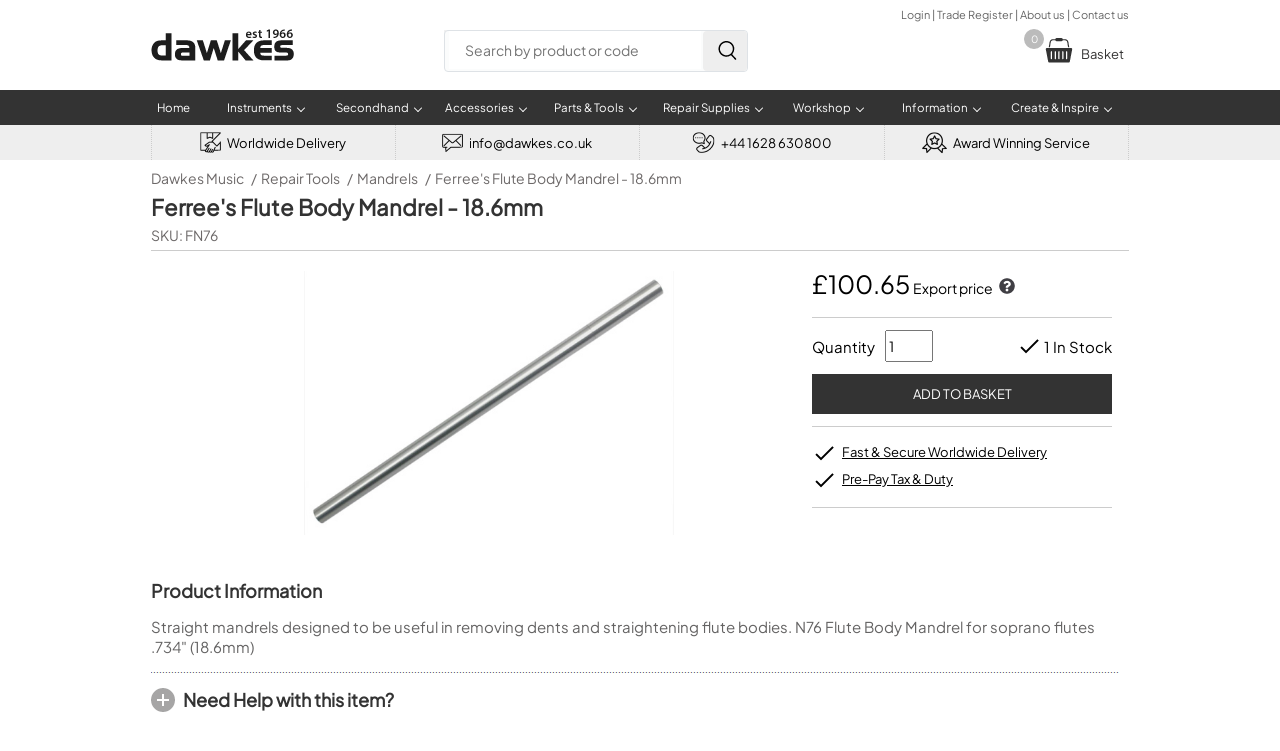

--- FILE ---
content_type: text/html; charset=UTF-8
request_url: https://www.dawkes.co.uk/ferrees-flute-body-mandrel-186mm/9818
body_size: 27573
content:

<!DOCTYPE html>
<html lang="en">
<head>
<script type="text/psajs" data-pagespeed-orig-index="0">(function(w,d,s,l,i){w[l]=w[l]||[];w[l].push({'gtm.start':new Date().getTime(),event:'gtm.js'});var f=d.getElementsByTagName(s)[0],j=d.createElement(s),dl=l!='dataLayer'?'&l='+l:'';j.async=true;j.src='https://www.googletagmanager.com/gtm.js?id='+i+dl;f.parentNode.insertBefore(j,f);})(window,document,'script','dataLayer','GTM-5MQ2J6L');</script>
<script type="text/psajs" data-pagespeed-orig-index="1">var _paq=window._paq=window._paq||[];_paq.push(['trackPageView']);_paq.push(['enableLinkTracking']);(function(){var u='https://dawkes.matomo.cloud/';_paq.push(['setTrackerUrl',u+'matomo.php']);_paq.push(['setSiteId','1']);var d=document,g=d.createElement('script'),s=d.getElementsByTagName('script')[0];g.async=true;g.src='https://cdn.matomo.cloud/dawkes.matomo.cloud/matomo.js';s.parentNode.insertBefore(g,s);})();</script>
<script type="text/psajs" data-pagespeed-orig-index="2">(function(s,q,z,l,y){s._sqzl=s._sqzl||[];l=q.createElement('script'),y=q.getElementsByTagName('script')[0];l.async=1;l.type='text/javascript';l.defer=true;l.src=z;y.parentNode.insertBefore(l,y)})(window,document,'https://squeezely.tech/tracker/SQ-25652447/sqzl.js');window._sqzl=window._sqzl||[];window._sqzl.push({'event':'PageView'});</script>
<script async src='https://www.googletagmanager.com/gtag/js?id=AW-1027381766' type="text/psajs" data-pagespeed-orig-index="3"></script>
<script type="text/psajs" data-pagespeed-orig-index="4">window.dataLayer=window.dataLayer||[];function gtag(){dataLayer.push(arguments);}gtag('js',new Date());gtag('config','AW-1027381766');</script>
<meta name="viewport" content="width=device-width, initial-scale=1">
<title>Ferree&#039;s Flute Body Mandrel - 18.6mm</title>
<meta name="Description" content="Order the Ferree's Flute Body Mandrel - 18.6mm online today from Dawkes Music, the Woodwind & Brass specialists. 4.9/5 on Feefo - FREE delivery">
<meta name="format-detection" content="telephone=no"/>
<link rel="canonical" href="https://www.dawkes.co.uk/ferrees-flute-body-mandrel-186mm/9818">
<script src="https://apply.v12finance.com/JavascriptGateway/JSCalc/CalculatorScript?retailerId=26697&retailerGuid=424c7ff1-f3f1-4814-a996-a424cbfac7e5" type="text/psajs" data-pagespeed-orig-index="5"></script>
<script src="https://apply.v12finance.com/JavascriptGateway/bundles/thirdparty?v=5QtWcv6ISuMWICsKBqhFMFEfD24pdttNrxP0WKlNRv01" type="text/psajs" data-pagespeed-orig-index="6"></script>
<link href="/style_dawkes_min.css?refresh=5" rel="stylesheet" type="text/css">
<link rel="stylesheet" property="stylesheet" href="/css/font-awesome.min.css">
<script src="https://ajax.googleapis.com/ajax/libs/jquery/2.1.4/jquery.min.js" type="text/psajs" data-pagespeed-orig-index="7"></script><base href='https://www.dawkes.co.uk/'>
<link href="A.style_print.css.pagespeed.cf.u72cPmCFWR.css" rel="stylesheet" type="text/css" media="print">
<link href="images/favicon.ico" rel="shortcut icon">
<link href="A.fancybox.css.pagespeed.cf.EmTBteY4aA.css" rel="stylesheet">
<script src='https://www.google.com/recaptcha/api.js' type="text/psajs" data-pagespeed-orig-index="8"></script>
<meta property="og:title" content="Ferree&#039;s Flute Body Mandrel - 18.6mm">
<meta property="og:description" content="Order the Ferree's Flute Body Mandrel - 18.6mm online today from Dawkes Music, the Woodwind & Brass specialists. 4.9/5 on Feefo - FREE delivery">
<meta property="og:type" content="product">
<meta property="og:price:amount" content="120.78">
<meta property="og:price:currency" content="GBP">
<meta property="og:url" content="https://www.dawkes.co.uk/ferrees-flute-body-mandrel-186mm/9818">
<meta property="og:brand" content="Ferrees">
<meta property="og:product_id" content="FN76">
<meta property="og:quantity" content="1">
<meta property="og:images" content="https://ddr3x1cbw21n8.cloudfront.net/full/48001097.jpg">
<style>body{-webkit-text-size-adjust:none}#middle h1{margin:5px 0 5px 0;font-size:22px}#middle #h1_bottom_border{border-bottom:#ccc 1px solid;width:100%}#middle #sku{margin-bottom:6px;font-size:14px;color:#6d6969}#middle .plus{background:#fff url(images/plus.svg) no-repeat;padding-left:32px;line-height:24px}#middle .plus:hover{background:#fff url(images/plus_mouseover.svg) no-repeat}#middle .minus{background:#fff url(images/minus.svg) no-repeat;padding-left:32px;line-height:24px}#preload{display:none}#bread_nav{width:100%;line-height:20px;min-height:20px;padding:0;margin:0;list-style-type:none}ul#bread_nav li+li:before{padding:2px;color:#6d6969;font-weight:300;content:"/\00a0"}#bread_nav li{float:left;padding:0;margin-right:5px;font-size:14px;color:#a09f9f}#bread_nav li a{color:#6d6969;text-decoration:none;line-height:20px;font-size:14px;font-weight:300}#top_section{width:100%;display:flex;flex-direction:column;margin-top:8px}#mobile_bread_nav{display:none;margin:0 5px 8px 5px;clear:both;width:100%;height:22px}#mobile_bread_nav a{font-size:14px;color:#6d6969}.feefo{margin-left:auto;width:350px;color:#000;font-size:15px;font-weight:bold;background:#fff url(images/xfeefo_product3.jpg.pagespeed.ic.0eKwlYNAWN.webp) no-repeat;padding:10px 0 0 0;width:125px;height:40px;background-size:125px 40px;margin:20px 0 0 10px}.feefo span{display:block;position:relative;margin:12px 0 0 88px;font-size:18px}.premium_banner{-webkit-border-radius:3px;-moz-border-radius:3px;border-radius:3px;line-height:18px;height:18px;padding:4px 6px 4px 8px;font-size:12px;font-weight:bold;color:#fff;background-color:#000;float:left;margin:8px 0 0 0}.premium_banner span{color:#ccc;font-weight:normal}.premium_banner:hover{cursor:pointer}#product_outer{padding:0;width:calc(100% - 80px);margin:0;float:left;margin-bottom:30px}#product_outer #main_image{width:calc(100% - 462px);float:left;text-align:center;margin:20px 0 10px 40px}#product_outer #main_image img{max-width:370px;max-height:100%;margin:0 auto}#zoom{width:80px;padding:30px 0 30px 0;float:left;cursor:pointer}#zoom img{max-width:65px;border:1px solid #999;margin:1px;padding:3px 5px 3px 5px}#zoom a{text-decoration:none}#zoom .youtube_icon{padding:0 10px 0 10px;width:55px}#zoom_hidden{display:none;margin:0;height:auto;width:100%;padding-top:30px;float:left;cursor:pointer}#zoom_hidden img{border:1px solid #999;margin:1px;padding:3px 5px 3px 5px}#zoom_hidden a{text-decoration:none}#product_outer #infobox{float:right;padding:5px 17px 10px 17px;width:300px;background-color:#fff}#product_outer #infobox #select{background-image:url(data:image/svg+xml;charset=US-ASCII,%3Csvg%20xmlns%3D%22http%3A%2F%2Fwww.w3.org%2F2000%2Fsvg%22%20width%3D%22292.4%22%20height%3D%22292.4%22%3E%3Cpath%20fill%3D%22%23007CB2%22%20d%3D%22M287%2069.4a17.6%2017.6%200%200%200-13-5.4H18.4c-5%200-9.3%201.8-12.9%205.4A17.6%2017.6%200%200%200%200%2082.2c0%205%201.8%209.3%205.4%2012.9l128%20127.9c3.6%203.6%207.8%205.4%2012.8%205.4s9.2-1.8%2012.8-5.4L287%2095c3.5-3.5%205.4-7.8%205.4-12.8%200-5-1.9-9.2-5.5-12.8z%22%2F%3E%3C%2Fsvg%3E) , linear-gradient(to bottom,#fff 0%,#e5e5e5 100%)}#product_outer #contact_us{text-decoration:underline;cursor:pointer;font-weight:normal}#product_outer .sale_icon{line-height:12px;-webkit-border-radius:3px;-moz-border-radius:3px;border-radius:3px;font-size:12px;text-align:center;font-weight:bold;width:40px;height:25px;color:#fff;margin:10px 0 0 40px;padding-top:15px;position:absolute;letter-spacing:.4px;-webkit-filter:drop-shadow(0 6px 4px rgba(0,0,0,.3));background-color:red}#product_outer .sale_icon:after{content:"";width:0;height:0;border-right:20px solid transparent;border-left:20px solid transparent;border-top:20px solid red;position:absolute;top:30px;left:0;border-top:20px solid red}#product_outer #infobox .section{border-bottom:#ccc 1px solid;padding:12px 0 12px 0;font-size:14px}#product_outer #infobox .plain{border:none;float:right}#product_outer #infobox .section #price #selling_price{font-size:25px;height:30px;font-weight:500}#product_outer #infobox .section #price #selling_price_foreign{font-size:18px;margin:0 0 5px 0;font-weight:500}#product_outer #infobox .section #price_5053{font-size:15px;font-weight:normal;margin:0 0 5px 0}#product_outer #infobox #vat{font-size:11px;font-style:italic;margin-bottom:10px}#product_outer #infobox #exvat{font-size:14px;margin-bottom:10px}#product_outer #infobox #was_price_info{color:red;font-size:15px;font-weight:normal}#product_outer #infobox #starcount{width:100%;height:20px;line-height:25px;cursor:pointer}#product_outer #infobox #starcount svg{float:left;margin-right:1px}#product_outer #infobox #starcount div{width:21px;height:21px;float:left}#product_outer #infobox .section #stock{font-weight:bold}#product_outer #infobox .section #stock .is_tick{color:#6c0;font-size:20px}#product_outer #infobox .section #stock_info,#product_outer #infobox .section #stock_info a{text-decoration:none;color:inherit}#product_outer #infobox .section #stock_info a:hover{text-decoration:underline}#product_outer #infobox .section #qty{font-size:14px;height:26px;width:40px;float:right;margin-left:10px}#product_outer #infobox .basket_add{width:100%;background-color:#333;height:40px;text-transform:uppercase;color:#fff;font-size:13px;display:block;cursor:pointer;border:none;background-size:22px;-webkit-appearance:none;margin:12px 0 0 0}#product_outer #infobox .rental_equivalent{width:100%;background-color:#459dea;height:40px;text-align:center;line-height:40px;color:#fff;font-size:13px;display:block;cursor:pointer;border:none;background-size:22px;-webkit-appearance:none;margin:10px 0 0 0;text-decoration:none}html body div#container div#middle form#basket_form div#product_outer div#infobox div.section a{text-decoration:none}#product_outer #infobox .section .green_tick{font-size:14px;background:transparent url(images/tick_green.svg) no-repeat;padding-left:25px;margin:8px 0 8px 0}#product_outer #infobox .section .green_tick a{color:inherit;text-decoration:none}#product_outer #infobox .section .green_tick a:hover{text-decoration:underline}#product_outer #infobox .section .finance_banner{float:right;margin:7px 0 6px 0;cursor:pointer}#product_outer #infobox #qty_stock{display:flex;align-items:center;height:32px;font-size:15px}#product_outer #infobox #qty_stock div,#product_outer #infobox #qty_stock span{margin-left:auto}#product_outer #infobox #qty_stock div .tick_cross{font-weight:bold;font-size:20px}#product_outer #infobox #qty_stock div .underline{text-decoration:underline}#variation_stock_level{display:flex;align-items:center}#product_outer #infobox #additional_info{border-bottom:#ccc 1px solid;padding-bottom:12px;font-size:15px}#product_outer #infobox .features{list-style-type:none;padding:0;margin-bottom:0}#product_outer #infobox .features li{background:url(images/pdp_tick.svg) no-repeat;padding-left:30px;font-size:14px!important;text-decoration:underline;padding-bottom:6px}#product_outer #infobox .features li a{color:#000;font-size:13px!important;font-weight:normal}#product_outer #infobox .features_section{padding-top:0;margin-bottom:10px;font-size:14px!important}#product_outer #infobox #rewards_section{display:flex;align-items:center;margin-top:10px;font-size:14px!important}#product_outer #infobox #rewards_section img{margin-right:10px}.pdp_tick{margin-left:auto;margin-right:3px;width:24px;height:24px;vertical-align:middle}.pdp_cross{margin-left:auto;margin-right:6px;width:15px;height:15px;vertical-align:middle}.pdp_clock{margin-left:auto;margin-right:6px;width:18px;height:18px;vertical-align:middle}.fancybox_link{color:#000;font-size:14px!important;text-decoration:underline}#content_div *{font-size:15px}#content_div{font-size:15px;float:left;width:calc(100% - 10px)}#content_div h2,#content_div h1,#content_div h3,#content_div h4,#content_div h5,#content_div h6{margin:0;font-size:18px!important;font-weight:bold}#content_div p,#content_div li,#content_div li b{font-optical-sizing:auto;font-style:normal;font-size:15px!important;font-weight:normal!important}#middle div#content_div p a{text-decoration:none}.secondhand_table{width:50%;float:left;border-spacing:0;border-collapse:separate;border-top:#c2bdbd 1px solid;margin-bottom:20px}.header_table{border:none;float:none;margin:25px 0 0 0}.secondhand_table td{width:32%;height:22px;padding:8px 10px 8px 10px;border-bottom:#c2bdbd 1px solid;font-size:13px!important}.secondhand_table .secondhand_info{float:right;width:32px}.secondhand_table .table_title{background-color:#eee;font-weight:900;width:18%}.secondhand_table .table_header{height:17px;width:18.4%;color:#fff;background-color:#333;border-top-right-radius:15px;-moz-border-top-right-radius:15px;border-top-right-radius:15px;font-size:13px}#secondhand_anchor{margin:16px 0 16px 0!important}.secondhand_option{border:#d7d7d7 1px solid;padding:10px;display:flex;margin:10px 0 15px 0;align-items:center;justify-content:center}.secondhand_option img{width:145px;height:auto;margin:0 10px 0 10px}.secondhand_option_title,.secondhand_option_title span{font-size:16px;font-weight:bold;margin-bottom:10px}.secondhand_option_title span{font-weight:normal}#finance_h2{cursor:pointer;height:30px;background:#fff url(images/plus.svg) no-repeat;padding-left:32px;line-height:24px}#finance_content{display:none}#finance_table{width:100%;background-color:#f0f0f0;padding:5px 5px 10px 5px;border:#ccc 1px solid;margin:8px 0 20px 0}#finance_table #deposit{width:80px}#finance_table #finance_td{width:50%}#finance_info{font-size:15px;color:#000;font-weight:bolder;padding:10px 0 0 2px}#finance_illustration{text-align:left;font-size:14px;width:calc(100% - 30px);margin:15px 0 0 0;padding:0}#finance_label{width:80%;padding-left:4px;font-size:13px}#deposit_label{width:20%;padding:4px;font-size:14px}#finance_select{width:calc(100% - 10px)}#finance_illustration td{border-bottom:#ccc 1px dotted;font-size:14px;padding:4px 0 4px 0}td#finance_per_month2,td#amount_credit,td#deposit_to_pay,td#monthly_payments{font-weight:bold;font-size:16px}td.finance_total_payable{padding:6px 0 6px 0;font-weight:bold;font-size:16px!important;border-bottom:none!important}td.finance_desc{font-size:15px}.padding_top{padding-top:15px!important}#finance_apply_btn{width:300px;background-color:#6c0;height:40px;text-transform:uppercase;color:#fff;font-size:13px;display:block;cursor:pointer;border:none;background-size:25px;float:left;margin-bottom:0;-webkit-appearance:none}#finance_example_outer{width:100%;float:left;margin:2px 0 22px 0}#finance_example_1{margin-top:10px;width:80%;float:left;border:#ccc 1px solid;margin-right:15px;padding:10px;background-color:#efeeee;-webkit-border-radius:6px;-moz-border-radius:6px;border-radius:6px}#finance_example_2{margin-top:10px;width:80%;float:left;border:#ccc 1px solid;padding:10px;background-color:#efeeee;-webkit-border-radius:6px;-moz-border-radius:6px;border-radius:6px}.select_css{display:block;font-size:16px;color:#393939;line-height:1.3;padding:.6em 1.4em .5em .8em;width:100%;max-width:100%;box-sizing:border-box;margin:0;border:1px solid #ccc;box-shadow:0 1px 0 1px rgba(0,0,0,.04);border-radius:.5em;-moz-appearance:none;-webkit-appearance:none;appearance:none;background-color:#fff;background-image:url(data:image/svg+xml;charset=US-ASCII,%3Csvg%20xmlns%3D%22http%3A%2F%2Fwww.w3.org%2F2000%2Fsvg%22%20width%3D%22292.4%22%20height%3D%22292.4%22%3E%3Cpath%20fill%3D%22%23007CB2%22%20d%3D%22M287%2069.4a17.6%2017.6%200%200%200-13-5.4H18.4c-5%200-9.3%201.8-12.9%205.4A17.6%2017.6%200%200%200%200%2082.2c0%205%201.8%209.3%205.4%2012.9l128%20127.9c3.6%203.6%207.8%205.4%2012.8%205.4s9.2-1.8%2012.8-5.4L287%2095c3.5-3.5%205.4-7.8%205.4-12.8%200-5-1.9-9.2-5.5-12.8z%22%2F%3E%3C%2Fsvg%3E) , linear-gradient(to bottom,#fff 0%,#fff 100%);background-repeat:no-repeat , repeat;background-position:right .7em top 50% , 0 0;background-size:.65em auto , 100%}.select_css::-ms-expand{display:none}.select_css:hover{border-color:#888}.select_css:focus{border-color:#aaa;box-shadow:0 0 1px 3px rgba(59,153,252,.7);box-shadow:0 0 0 3px -moz-mac-focusring;color:#222;outline:none}.select_css option{font-weight:normal}.review{margin-top:20px}.review .review_details{float:left;line-height:23px;font-weight:bold;width:100%}.review .review_details svg{float:left}.review .review_details span{margin-left:12px;margin-top:8px}.review p{margin-top:5px}.more_info_room{box-shadow:inset 0 1px 0 0 #fff;background:linear-gradient(to bottom,#f9f9f9 5%,#e9e9e9 100%);background-color:#f9f9f9;border-radius:15px;border:1px solid #dcdcdc;display:inline-block;cursor:pointer;color:#666;font-size:13px;font-weight:bold;padding:8px 18px;text-decoration:none;text-shadow:0 1px 0 #fff;margin-bottom:10px}.more_info_room:hover{background:linear-gradient(to bottom,#e9e9e9 5%,#f9f9f9 100%);background-color:#e9e9e9}.more_info_room:active{position:relative;top:1px}#contact_form{display:none}#contact_form_outer{float:left;width:100%;margin:10px 0 15px 0}#contact_form_outer .margin_bottom_10{margin-bottom:10px}#contact_form_outer .half_width{float:left}#contact_form_outer .half_width:nth-child(1) {width:calc(50% - 10px);float:left}#contact_form_outer .half_width:nth-child(2) {width:calc(50% - 10px);float:right}#contact_form_outer .full_width{width:100%;float:left}#contact_form_outer input[type="text"],#contact_form_outer input[type="email"],#contact_form_outer input[type="tel"],#contact_form_outer textarea,#contact_form_outer select{font-size:15px;padding:10px;width:100%;box-sizing:border-box;margin-bottom:10px;-webkit-border-radius:4px;-moz-border-radius:4px;border-radius:4px;border:#ccc 1px solid;background-color:#f9f9f9;-webkit-appearance:none}#contact_form_outer input[type="text"]:focus,#contact_form_outer input[type="email"]:focus,#contact_form_outer input[type="tel"]:focus,#contact_form_outer textarea:focus,#contact_form_outer select:focus{border:1px solid #09d;background-color:#fff}#contact_form_outer label{font-size:13px;margin-bottom:6px;font-weight:bold;display:block;width:100%;box-sizing:border-box}#contact_form_outer input[type="submit"],#contact_form_outer #submit{background-color:#6c0;height:40px;width:40%;text-transform:uppercase;color:#fff;font-size:13px;line-height:8px;display:block;cursor:pointer;border:none;-webkit-appearance:none;text-align:center;margin-top:15px}#contact_form_outer #submit{line-height:40px}#help_h3{color:#1584da;font-size:15px;text-decoration:underline;font-weight:bold;cursor:pointer}#buyback{margin:25px 0 25px 0;width:100%;border:#ccc 1px solid;box-shadow:2px 2px 6px #c1bfbf;border-collapse:collapse}#buyback td{height:24px;padding:5px 10px 5px 10px;font-size:14px}#buyback tr:nth-child(odd) {background-color:#ccc}#buyback tr:nth-child(odd) {background-color:#eee}#buyback .deduction{color:red}#buyback .buyback_refund{height:30px;font-size:15px;background-color:#d5f9a0;color:#286628;font-weight:bold}.flag_outer{width:100%;height:45px;margin:22px 0 10px 0}.flag_outer img{float:left;width:45px}.flag_outer .flag_title{line-height:45px;float:left;padding-left:8px;font-size:15px}.flex-container{display:flex;font-size:15px;margin:0 0 10px 0}.flex-container .logo{width:100px}.flex-container .txt{text-justify:none}#delivery,#delivery td,#delivery th{font-size:13px;border-collapse:collapse}#delivery{width:100%;border-left:#ccc 1px solid;border-top:#ccc 1px solid;border-bottom:#ccc 1px solid}#delivery th{text-align:left;background-color:#0c101c;color:#fff;padding:10px 15px 10px 12px;border-right:#acacac 1px solid}#delivery td{border-top:#fff 1px solid;border-right:#acacac 1px solid;padding:10px 12px 12px 10px}#modal_warranty{max-width:550px}#modal_buyback,#modal_export{display:none}.max_width_600{max-width:600px}.max_width_700{max-width:700px}.max_width_800{max-width:800px}#product_outer #infobox #price_breaks_table{font-size:12px;border-spacing:0;margin:16px 0 10px 0;padding:0;width:100%}#product_outer #infobox #price_breaks_table .items_header{border-left:#d9d9d9 1px solid;width:70px;font-weight:bold;background-color:#eee}#product_outer #infobox #price_breaks_table .price_header{border-left:#d9d9d9 1px solid;width:70px;font-weight:bold;background-color:#fff}#product_outer #infobox #price_breaks_table th{text-align:left;padding:5px 0 5px 8px;color:#fff;background-color:#333;-webkit-border-top-right-radius:15px;-moz-border-top-right-radius:15px;border-top-right-radius:15px}#product_outer #infobox #price_breaks_table td{text-align:center;border-bottom:#d9d9d9 1px solid;border-right:#d9d9d9 1px solid;padding:9px 0 9px 0;margin:0}#product_outer #infobox #price_breaks_table .no_header{color:#fff;background-color:#fff}#product_outer #infobox #price_breaks_table .noi{border-top:#d9d9d9 1px solid;width:65px;background-color:#eee}#product_outer #infobox #price_breaks_table .pb{width:65px;background-color:#fff}.modal_form h5,.modal_form h6{color:green;text-align:left;font-size:22px;margin:0 0 0 0;color:#333}.modal_form h6{font-size:20px}.modal_form p,.modal_form p a,.modal_form p strong{font-size:14px}.modal_form p strong{font-weight:bold;color:#000}.modal_form p a{color:#1584da}.modal_form ul{text-align:left;font-size:12px;padding-left:14px}.modal_form #form_sub1,.modal_form #form_sub2{margin:20px 0 0 0;height:380px;width:96%}.modal_form textarea{float:left;font-size:12px;border:1px solid #ccc;width:96%;height:80px;padding:1px}.modal_form .link{color:#1584da}.modal_form .title{color:#3b3b3b;font-size:22px;font-weight:bold;padding:0;margin:0 20px 20px 0}#feefo_awards{margin:10px 0 20px 0}#instrument_check{margin:5px 0 15px 0}#backun_mouthpiece_chart{margin-top:20px}.why_buy{display:flex;width:100%;margin-bottom:10px}.why_buy div{text-align:center;width:33%;margin-right:30px}.why_buy div:nth-child(3) {margin-right:0}.why_buy .title{width:100%;padding:8px 0 8px 0;font-size:16px;font-weight:bold;text-transform:uppercase}.why_buy .text{padding:0 10px 0 10px}.padding_bottom_10{padding-bottom:10px}#video_outer{display:flex;flex-wrap:wrap;margin-top:15px}.video{width:50%;margin-bottom:10px;flex:0 1 auto;box-sizing:border-box;overflow:hidden;position:relative;z-index:10}.video:nth-of-type(odd) {padding-right:5px}.video:nth-of-type(even) {padding-left:5px}.video .video_thumbnail{padding-top:52.25%;height:0;background-size:cover;background-position:center center;background-repeat:no-repeat}.video .play_btn{position:absolute;display:flex;align-items:center;max-width:600px;width:100px;height:100px;left:50%;top:50%;transform:translate(-50%,-50%);z-index:200}.video .play_btn svg{transition:all .2s ease;fill:#fff;width:60%;height:60%;margin:0 auto;display:block}.video .play_btn:hover svg,.video .play_btn:focus svg{cursor:pointer;fill:#17e617}#add_to_basket_outer{display:flex}#add_to_basket_tick{width:87px;margin-right:40px}#add_to_basket_content{float:left;width:calc(100% - 140px)}#add_to_basket_content p{line-height:24px;font-size:20px;color:#5c5b5b;font-weight:900}#add_to_basket_content ul{margin-bottom:25px}#add_to_basket_content li{font-size:15px}#add_to_basket_buttons{display:flex;margin-bottom:20px}#add_to_basket_checkout{margin:10px 10px 10px 0;width:250px;height:55px;color:#fff;background-color:#42b307;text-align:center;line-height:55px;text-transform:uppercase;font-size:13px}#add_to_basket_checkout a{text-decoration:none;color:#fff;height:55px;display:block}#add_to_basket_continue{margin:10px 0 10px 0;width:250px;height:55px;color:#fff;background-color:gray;text-align:center;line-height:55px;text-transform:uppercase;font-size:13px}.align_right{margin-left:auto}.no_bottom_border{border-bottom:none!important}@media only screen and (max-width:950px){#product_outer #main_image img{max-width:320px}.room_img{width:100%;height:auto}.secondhand_table{width:100%;float:none;margin:0}.secondhand_table:nth-of-type(2), .secondhand_table:nth-of-type(4) {border-top:none}.secondhand_table .table_title{width:180px}.secondhand_table .table_description{width:calc(100% - 180px)}.header_table{border-top:none!important}}@media only screen and (max-width:850px){.secondhand_option_title{text-align:center}.secondhand_option{flex-direction:column}.secondhand_option{padding:15px}.secondhand_option img{margin-bottom:10px}}@media only screen and (max-width:765px){#middle h1{font-size:20px;line-height:24px;margin:0 8px 5px 5px}#middle #sku{margin:0 8px 5px 5px}.premium_banner{margin:0 0 10px 4px}#bread_nav{display:none}#mobile_bread_nav{display:block}#zoom{display:none}#zoom_hidden{text-align:center;margin:0 auto;width:100%;display:block;clear:both;float:left;margin-bottom:10px}#product_outer{width:100%}#product_outer #main_image img{max-width:370px}#product_outer #infobox{width:calc(100% - 30px);margin:0}#product_outer #infobox .section{font-size:15px}#product_outer #infobox .section .finance_banner{font-size:13px}#product_outer #main_image{text-align:center;width:100%;margin:0 auto}#product_outer #main_image img{max-width:370px;max-height:100%;margin:0 auto}#content_div{padding:0 10px 0 10px;margin:0;width:calc(100% - 20px)}#product_outer #infobox .section .green_tick a,#content_div{font-size:15px}.review_details span{font-size:14px;text-justify:none}.review_details p{margin-top:5px}.feefo{display:none}.select_css,#finance_info{font-size:14px}#product_outer #infobox .basket_add{background-image:none}.youtube_icon{height:45px}.why_buy{flex-direction:column}.why_buy div{width:100%;margin-bottom:10px}.why_buy img{width:40px}.video{width:100%}.video:nth-of-type(odd) {padding-right:0}.video:nth-of-type(even) {padding-left:0}.secondhand_table .table_title{width:150px}.secondhand_table .table_description{width:calc(100% - 150px)}#add_to_basket_tick{display:none}#add_to_basket_content{width:100%}#add_to_basket_buttons{flex-direction:column;width:100%}#add_to_basket_checkout,#add_to_basket_continue{width:100%}}</style>
</head>
<body>
<noscript>
<iframe src="https://www.googletagmanager.com/ns.html?id=GTM-5MQ2J6L" height="0" width="0" style="display:none;visibility:hidden"></iframe>
</noscript>
<noscript>
<img referrerpolicy="no-referrer-when-downgrade" src="https://dawkes.matomo.cloud/matomo.php?idsite=1&amp;rec=1" style="border:0" alt=""/>
</noscript>
<div id='mobile_header'>
<a id='mobile_logo' aria-label='Dawkes Music Logo' href='https://www.dawkes.co.uk/'>
<svg class='logo' viewBox='0 0 6369 1415' version='1.1' xmlns='http://www.w3.org/2000/svg' xmlns:xlink='http://www.w3.org/1999/xlink' xml:space='preserve' style='fill-rule:evenodd;clip-rule:evenodd;stroke-linejoin:round;stroke-miterlimit:2;'>
<g transform='matrix(4.16667,0,0,4.16667,-236,-207)'>
<path d='M1086.93,114.872C1087.33,126.866 1096.74,132.043 1107.36,132.043C1115.13,132.043 1120.72,130.958 1125.75,129.044L1128.21,140.638C1122.48,142.961 1114.58,144.73 1105.04,144.73C1083.51,144.73 1070.83,131.514 1070.83,111.199C1070.83,92.807 1082,75.499 1103.27,75.499C1124.8,75.499 1131.89,93.217 1131.89,107.8C1131.89,110.935 1131.61,113.395 1131.34,114.881L1086.93,114.881L1086.93,114.872ZM1116.1,103.151C1116.24,97.009 1113.51,86.919 1102.34,86.919C1091.97,86.919 1087.6,96.325 1086.93,103.151L1116.1,103.151Z' style='fill:white;fill-rule:nonzero;'/>
<path d='M1145.67,127.944C1149.49,130.268 1156.72,132.72 1162.71,132.72C1170.05,132.72 1173.32,129.721 1173.32,125.365C1173.32,120.853 1170.6,118.548 1162.41,115.686C1149.47,111.183 1144.02,104.093 1144.17,96.337C1144.17,84.625 1153.84,75.484 1169.25,75.484C1176.6,75.484 1183.01,77.398 1186.82,79.43L1183.55,91.297C1180.69,89.665 1175.37,87.478 1169.5,87.478C1163.51,87.478 1160.24,90.34 1160.24,94.441C1160.24,98.661 1163.36,100.693 1171.83,103.71C1183.82,108.066 1189.41,114.2 1189.54,124.007C1189.54,136.01 1180.14,144.732 1162.56,144.732C1154.52,144.732 1147.29,142.819 1142.39,140.093L1145.67,127.944Z' style='fill:white;fill-rule:nonzero;'/>
<path d='M1227.53,58.037L1227.53,76.976L1243.49,76.976L1243.49,89.517L1227.53,89.517L1227.53,118.818C1227.53,126.857 1229.71,131.086 1236.12,131.086C1238.98,131.086 1241.16,130.667 1242.67,130.266L1242.94,143.08C1240.5,144.046 1236.13,144.721 1230.8,144.721C1224.66,144.721 1219.49,142.67 1216.36,139.261C1212.82,135.452 1211.19,129.446 1211.19,120.723L1211.19,89.535L1201.65,89.535L1201.65,76.994L1211.19,76.994L1211.19,61.983L1227.53,58.037Z' style='fill:white;fill-rule:nonzero;'/>
<path d='M1312.55,69.903L1312.27,69.903L1296.06,78.079L1293.21,65.401L1314.73,54.765L1328.76,54.765L1328.76,143.354L1312.55,143.354L1312.55,69.903Z' style='fill:white;fill-rule:nonzero;'/>
<path d='M1367.13,131.359C1369.71,131.633 1372.29,131.505 1376.4,131.086C1382.94,130.539 1389.48,128.233 1394.39,124.269C1400.1,119.639 1404.06,112.967 1405.7,104.646L1405.42,104.5C1400.93,109.55 1394.66,112.402 1386.08,112.402C1370.67,112.402 1359.23,101.228 1359.23,84.869C1359.23,67.971 1372.32,53.243 1391.26,53.243C1411.85,53.243 1422.89,69.475 1422.89,91.003C1422.89,109.941 1416.63,123.439 1407.48,132.152C1399.71,139.371 1389.08,143.472 1377.22,144.274C1373.41,144.693 1369.6,144.693 1367.15,144.548L1367.15,131.359L1367.13,131.359ZM1375.85,83.939C1375.98,93.062 1381.16,100.153 1390.43,100.153C1397.25,100.153 1402.13,97.018 1404.75,92.807C1405.3,91.714 1405.7,90.346 1405.7,88.022C1405.83,76.028 1401.33,65.675 1390.43,65.675C1381.97,65.675 1375.85,73.176 1375.85,83.939Z' style='fill:white;fill-rule:nonzero;'/>
<path d='M1487.34,66.631C1484.9,66.631 1482.17,66.631 1478.76,67.032C1460.21,69.211 1451.24,80.667 1449.05,92.935L1449.46,92.935C1453.82,87.895 1460.49,84.34 1469.35,84.34C1484.61,84.34 1496.46,95.241 1496.46,113.24C1496.46,130.138 1484.07,144.857 1465.27,144.857C1443.74,144.857 1431.88,128.507 1431.88,106.706C1431.88,89.672 1438.02,75.773 1447.29,66.914C1455.47,59.285 1466.08,54.92 1478.77,53.835C1482.44,53.425 1485.17,53.425 1487.22,53.562L1487.34,66.631ZM1479.44,114.179C1479.44,103.953 1473.84,96.608 1464.02,96.608C1457.76,96.608 1452.17,100.426 1449.57,105.73C1448.9,107.097 1448.48,108.729 1448.48,111.044C1448.76,122.765 1454.35,132.307 1465.11,132.307C1473.84,132.307 1479.44,124.815 1479.44,114.179Z' style='fill:white;fill-rule:nonzero;'/>
<path d='M1563.39,66.631C1560.95,66.631 1558.22,66.631 1554.8,67.032C1536.26,69.211 1527.27,80.667 1525.09,92.935L1525.51,92.935C1529.87,87.895 1536.56,84.34 1545.4,84.34C1560.66,84.34 1572.53,95.241 1572.53,113.24C1572.53,130.138 1560.12,144.857 1541.32,144.857C1519.78,144.857 1507.93,128.507 1507.93,106.706C1507.93,89.672 1514.07,75.773 1523.34,66.914C1531.52,59.285 1542.13,54.92 1554.82,53.835C1558.49,53.425 1561.22,53.425 1563.26,53.562L1563.39,66.631ZM1555.5,114.179C1555.5,103.953 1549.9,96.608 1540.08,96.608C1533.81,96.608 1528.23,100.426 1525.65,105.73C1524.96,107.097 1524.56,108.729 1524.56,111.044C1524.83,122.765 1530.41,132.307 1541.18,132.307C1549.9,132.307 1555.5,124.815 1555.5,114.179Z' style='fill:white;fill-rule:nonzero;'/>
<path d='M213.623,169.54L170.353,169.54C149.357,169.54 132.18,172.115 119.249,177.178C106.112,182.327 94.707,190.937 85.44,202.752C77.657,212.512 71.784,223.449 67.974,235.255C64.172,247.045 62.211,260.105 62.211,274.11C62.211,308.302 71.528,335.427 89.864,354.709C108.261,374.059 134.107,383.846 166.696,383.846L275.221,383.846L275.221,94.44L213.623,94.44L213.623,169.54ZM213.623,332.392L179.747,332.392C160.115,332.392 146.211,328.326 138.446,320.304C130.662,312.257 126.69,298.072 126.69,278.125C126.69,257.573 131.021,242.808 139.571,234.284C148.104,225.734 163.107,221.386 184.18,221.386L213.623,221.386L213.623,332.392Z' style='fill:white;fill-rule:nonzero;'/>
<path d='M530.378,250.479C530.378,223.96 522.774,203.595 507.746,189.947C492.785,176.427 470.485,169.539 441.434,169.539L325.816,169.539L325.816,219.459L420.719,219.459C438.45,219.459 450.776,221.76 457.366,226.312C463.631,230.643 466.666,238.17 466.666,249.311L466.666,250.965L398.257,250.965C368.029,250.965 345.9,256.395 332.61,267.102C319.065,277.996 312.186,296 312.186,320.576C312.186,340.566 318.145,356.294 329.908,367.333C341.595,378.295 358.388,383.845 379.844,383.845L530.37,383.845L530.37,250.479L530.378,250.479ZM402.093,335.059C388.147,335.059 382.547,333.081 380.305,331.419C377.373,329.271 375.897,325.103 375.897,319.033C375.897,311.6 377.799,306.639 381.686,303.868C384.601,301.788 391.208,299.342 406.143,299.342L467.067,299.342L467.067,335.051L402.093,335.051L402.093,335.059Z' style='fill:white;fill-rule:nonzero;'/>
<path d='M910.049,169.54L846.269,169.54L803.195,306.298L759.746,169.54L696.485,169.54L653.974,306.188L610.951,169.54L545.96,169.54L619.961,381.467L620.788,383.846L686.571,383.846L727.131,250.71L769.532,383.846L837.625,383.846L910.049,169.54Z' style='fill:white;fill-rule:nonzero;'/>
<path d='M989.203,289.48L1067.65,383.846L1150.83,383.846L1051.69,274.536L1151.07,169.54L1071.92,169.54L989.203,263.182L989.203,94.44L927.4,94.44L927.4,383.846L989.203,383.846L989.203,289.48Z' style='fill:white;fill-rule:nonzero;'/>
<path d='M1347.59,333.531L1271.31,333.531C1246.87,333.531 1237.11,329.551 1233.22,326.226C1228.22,321.921 1225.25,313.772 1224.37,302.034L1347.58,302.034L1347.58,251.705L1224.38,251.705C1225.3,240.095 1228.5,231.963 1233.92,227.479C1240.1,222.407 1252.81,219.824 1271.66,219.824L1347.56,219.824L1347.56,169.512L1264.22,169.512C1229.24,169.512 1202.24,178.719 1183.99,196.85C1165.71,214.999 1156.44,241.885 1156.44,276.767C1156.44,311.641 1165.67,338.501 1183.87,356.573C1202.1,374.645 1229.14,383.826 1264.22,383.826L1347.56,383.826L1347.56,333.531L1347.59,333.531Z' style='fill:white;fill-rule:nonzero;'/>
<path d='M1496.93,333.531L1378.04,333.531L1378.04,383.852L1522.85,383.852C1540.43,383.852 1555.04,377.373 1566.27,364.595C1577.36,351.927 1583,335.373 1583,315.375C1583,294.447 1576.59,278.14 1563.97,266.921C1551.44,255.805 1533.21,250.179 1509.78,250.179L1460.28,250.179C1452.13,250.179 1446.22,248.892 1442.68,246.352C1439.48,244.059 1437.93,240.368 1437.93,235.108C1437.93,229.363 1439.68,225.561 1443.28,223.472C1446.14,221.81 1453.48,219.832 1472.18,219.832L1572.26,219.832L1572.26,169.529L1451.26,169.529C1425.52,169.529 1406.14,175.13 1393.64,186.152C1381.02,197.285 1374.61,214.717 1374.61,237.981C1374.61,260.86 1379.99,277.142 1390.58,286.357C1401.17,295.615 1420.51,300.107 1449.73,300.107L1496.93,300.107C1506.25,300.107 1513.05,301.548 1517.15,304.403C1520.9,306.978 1522.75,311.095 1522.75,316.917C1522.75,322.765 1520.96,326.814 1517.26,329.346C1513.22,332.125 1506.39,333.531 1496.93,333.531Z' style='fill:white;fill-rule:nonzero;'/>
</g>
</svg>
</a>
<div id='fire_mobile_menu'>
<svg xmlns='http://www.w3.org/2000/svg' xmlns:xlink='http://www.w3.org/1999/xlink' viewBox='0 0 26 26' version='1.1' width='46px' height='46px'>
<path d='M 0 4 L 0 6 L 26 6 L 26 4 Z M 0 12 L 0 14 L 26 14 L 26 12 Z M 0 20 L 0 22 L 26 22 L 26 20 Z '/>
</svg>
<div class='mobile_text'>Menu</div>
</div>
<div id='mini_basket_mobile'>
<svg enable-background='new 0 0 30 30' version='1.1' viewBox='0 0 30 30' width='30px' height='30px' xml:space='preserve' xmlns='http://www.w3.org/2000/svg' xmlns:xlink='http://www.w3.org/1999/xlink'>
<path d='M9,9c0,0,1.8-1.8,5.2-5.2c0.5-0.5,0.9-0.7,1.7,0c0.7,0.7,5.4,5.1,5.5,5.2c0.1,0.1,0.3,0.2,0.5,0.2  c0.2,0,0.4-0.1,0.5-0.2c0.3-0.3,0.3-0.8,0-1.1c-0.2-0.2-4.8-4.5-5.5-5.2c-1.2-1.1-2.6-1.1-3.7,0C9.7,6.1,7.9,7.9,7.9,7.9  C7.6,8.2,7.6,8.7,7.9,9S8.7,9.3,9,9z M29.1,9.8H0.9c-0.4,0-0.8,0.3-0.8,0.8V15c0,0.4,0.3,0.8,0.8,0.8h1.9c0,0,0,0,0,0l1.4,10.6  c0,1,0.8,1.9,1.9,1.9h17.6c1,0,1.8-0.8,1.9-1.8L27,15.8c0,0,0-0.1,0-0.1h2.1c0.4,0,0.8-0.3,0.8-0.8v-4.4  C29.8,10.1,29.5,9.8,29.1,9.8z M24.1,26.2c0,0,0,0.1,0,0.1c0,0.2-0.2,0.4-0.4,0.4H6.1c-0.2,0-0.4-0.2-0.4-0.5L4.3,15.7h21.2  L24.1,26.2z M28.3,14.2H1.7v-2.9h26.7V14.2z'/>
</svg>
<div class='mobile_text'>Basket</div>
</div><div id='account'>
<a href='https://www.dawkes.co.uk/customer/details/login?source=accounts'>
<svg xmlns='http://www.w3.org/2000/svg' xmlns:xlink='http://www.w3.org/1999/xlink' viewBox='0 0 32 32' version='1.1' width='24px' height='24px'>
<g>
<path d='M 16 4 C 12.144531 4 9 7.144531 9 11 C 9 13.394531 10.21875 15.519531 12.0625 16.78125 C 8.484375 18.304688 6 21.859375 6 26 L 8 26 C 8 21.535156 11.535156 18 16 18 C 20.464844 18 24 21.535156 24 26 L 26 26 C 26 21.859375 23.515625 18.304688 19.9375 16.78125 C 21.78125 15.519531 23 13.394531 23 11 C 23 7.144531 19.855469 4 16 4 Z M 16 6 C 18.773438 6 21 8.226563 21 11 C 21 13.773438 18.773438 16 16 16 C 13.226563 16 11 13.773438 11 11 C 11 8.226563 13.226563 6 16 6 Z '/>
</g>
</svg>
</a>
<div class='mobile_text'>
<a href='https://www.dawkes.co.uk/customer/details/login?source=accounts'>Account
</a>
</div>
</div>
</div>
<div id='mobile_search_holder'>
<div id='mobile_search'>
<form id='form_search_mobile' method='get' action='/search' autocomplete='off'>
<input type='text' name='query' id='mobile_text_box_search' placeholder='Search by product or code'>
<button type="submit" aria-label="Search">
<svg viewBox="3 3 18 19" width="19" height="19">
<path d="M16.64 16.273L21 21.04l-1.124.96-4.348-4.753a7.879 7.879 0 0 1-4.631 1.495C6.536 18.742 3 15.218 3 10.87S6.536 3 10.897 3c4.361 0 7.897 3.524 7.897 7.87a7.83 7.83 0 0 1-2.154 5.403zm-5.743.993c3.544 0 6.416-2.863 6.416-6.395 0-3.532-2.872-6.395-6.416-6.395-3.544 0-6.416 2.863-6.416 6.395 0 3.532 2.872 6.395 6.416 6.395z">
</path>
</svg>
</button>
</form>
</div>
</div>
<div id='container'>
<header>
<div id='header_left'>
<a aria-label='Dawkes Music Logo' href='https://www.dawkes.co.uk'>
<svg width='100%' height='100%' viewBox='0 0 6369 1415' version='1.1' xmlns='http://www.w3.org/2000/svg' xmlns:xlink='http://www.w3.org/1999/xlink' xml:space='preserve' style='fill-rule:evenodd;clip-rule:evenodd;stroke-linejoin:round;stroke-miterlimit:2;'>
<g transform='matrix(4.16667,0,0,4.16667,-236,-207)'>
<path d='M1086.93,114.872C1087.33,126.866 1096.74,132.043 1107.36,132.043C1115.13,132.043 1120.72,130.958 1125.75,129.044L1128.21,140.638C1122.48,142.961 1114.58,144.73 1105.04,144.73C1083.51,144.73 1070.83,131.514 1070.83,111.199C1070.83,92.807 1082,75.499 1103.27,75.499C1124.8,75.499 1131.89,93.217 1131.89,107.8C1131.89,110.935 1131.61,113.395 1131.34,114.881L1086.93,114.881L1086.93,114.872ZM1116.1,103.151C1116.24,97.009 1113.51,86.919 1102.34,86.919C1091.97,86.919 1087.6,96.325 1086.93,103.151L1116.1,103.151Z' style='fill:rgb(29,29,29);fill-rule:nonzero;'/>
<path d='M1145.67,127.944C1149.49,130.268 1156.72,132.72 1162.71,132.72C1170.05,132.72 1173.32,129.721 1173.32,125.365C1173.32,120.853 1170.6,118.548 1162.41,115.686C1149.47,111.183 1144.02,104.093 1144.17,96.337C1144.17,84.625 1153.84,75.484 1169.25,75.484C1176.6,75.484 1183.01,77.398 1186.82,79.43L1183.55,91.297C1180.69,89.665 1175.37,87.478 1169.5,87.478C1163.51,87.478 1160.24,90.34 1160.24,94.441C1160.24,98.661 1163.36,100.693 1171.83,103.71C1183.82,108.066 1189.41,114.2 1189.54,124.007C1189.54,136.01 1180.14,144.732 1162.56,144.732C1154.52,144.732 1147.29,142.819 1142.39,140.093L1145.67,127.944Z' style='fill:rgb(29,29,29);fill-rule:nonzero;'/>
<path d='M1227.53,58.037L1227.53,76.976L1243.49,76.976L1243.49,89.517L1227.53,89.517L1227.53,118.818C1227.53,126.857 1229.71,131.086 1236.12,131.086C1238.98,131.086 1241.16,130.667 1242.67,130.266L1242.94,143.08C1240.5,144.046 1236.13,144.721 1230.8,144.721C1224.66,144.721 1219.49,142.67 1216.36,139.261C1212.82,135.452 1211.19,129.446 1211.19,120.723L1211.19,89.535L1201.65,89.535L1201.65,76.994L1211.19,76.994L1211.19,61.983L1227.53,58.037Z' style='fill:rgb(29,29,29);fill-rule:nonzero;'/>
<path d='M1312.55,69.903L1312.27,69.903L1296.06,78.079L1293.21,65.401L1314.73,54.765L1328.76,54.765L1328.76,143.354L1312.55,143.354L1312.55,69.903Z' style='fill:rgb(29,29,29);fill-rule:nonzero;'/>
<path d='M1367.13,131.359C1369.71,131.633 1372.29,131.505 1376.4,131.086C1382.94,130.539 1389.48,128.233 1394.39,124.269C1400.1,119.639 1404.06,112.967 1405.7,104.646L1405.42,104.5C1400.93,109.55 1394.66,112.402 1386.08,112.402C1370.67,112.402 1359.23,101.228 1359.23,84.869C1359.23,67.971 1372.32,53.243 1391.26,53.243C1411.85,53.243 1422.89,69.475 1422.89,91.003C1422.89,109.941 1416.63,123.439 1407.48,132.152C1399.71,139.371 1389.08,143.472 1377.22,144.274C1373.41,144.693 1369.6,144.693 1367.15,144.548L1367.15,131.359L1367.13,131.359ZM1375.85,83.939C1375.98,93.062 1381.16,100.153 1390.43,100.153C1397.25,100.153 1402.13,97.018 1404.75,92.807C1405.3,91.714 1405.7,90.346 1405.7,88.022C1405.83,76.028 1401.33,65.675 1390.43,65.675C1381.97,65.675 1375.85,73.176 1375.85,83.939Z' style='fill:rgb(29,29,29);fill-rule:nonzero;'/>
<path d='M1487.34,66.631C1484.9,66.631 1482.17,66.631 1478.76,67.032C1460.21,69.211 1451.24,80.667 1449.05,92.935L1449.46,92.935C1453.82,87.895 1460.49,84.34 1469.35,84.34C1484.61,84.34 1496.46,95.241 1496.46,113.24C1496.46,130.138 1484.07,144.857 1465.27,144.857C1443.74,144.857 1431.88,128.507 1431.88,106.706C1431.88,89.672 1438.02,75.773 1447.29,66.914C1455.47,59.285 1466.08,54.92 1478.77,53.835C1482.44,53.425 1485.17,53.425 1487.22,53.562L1487.34,66.631ZM1479.44,114.179C1479.44,103.953 1473.84,96.608 1464.02,96.608C1457.76,96.608 1452.17,100.426 1449.57,105.73C1448.9,107.097 1448.48,108.729 1448.48,111.044C1448.76,122.765 1454.35,132.307 1465.11,132.307C1473.84,132.307 1479.44,124.815 1479.44,114.179Z' style='fill:rgb(29,29,29);fill-rule:nonzero;'/>
<path d='M1563.39,66.631C1560.95,66.631 1558.22,66.631 1554.8,67.032C1536.26,69.211 1527.27,80.667 1525.09,92.935L1525.51,92.935C1529.87,87.895 1536.56,84.34 1545.4,84.34C1560.66,84.34 1572.53,95.241 1572.53,113.24C1572.53,130.138 1560.12,144.857 1541.32,144.857C1519.78,144.857 1507.93,128.507 1507.93,106.706C1507.93,89.672 1514.07,75.773 1523.34,66.914C1531.52,59.285 1542.13,54.92 1554.82,53.835C1558.49,53.425 1561.22,53.425 1563.26,53.562L1563.39,66.631ZM1555.5,114.179C1555.5,103.953 1549.9,96.608 1540.08,96.608C1533.81,96.608 1528.23,100.426 1525.65,105.73C1524.96,107.097 1524.56,108.729 1524.56,111.044C1524.83,122.765 1530.41,132.307 1541.18,132.307C1549.9,132.307 1555.5,124.815 1555.5,114.179Z' style='fill:rgb(29,29,29);fill-rule:nonzero;'/>
<path d='M213.623,169.54L170.353,169.54C149.357,169.54 132.18,172.115 119.249,177.178C106.112,182.327 94.707,190.937 85.44,202.752C77.657,212.512 71.784,223.449 67.974,235.255C64.172,247.045 62.211,260.105 62.211,274.11C62.211,308.302 71.528,335.427 89.864,354.709C108.261,374.059 134.107,383.846 166.696,383.846L275.221,383.846L275.221,94.44L213.623,94.44L213.623,169.54ZM213.623,332.392L179.747,332.392C160.115,332.392 146.211,328.326 138.446,320.304C130.662,312.257 126.69,298.072 126.69,278.125C126.69,257.573 131.021,242.808 139.571,234.284C148.104,225.734 163.107,221.386 184.18,221.386L213.623,221.386L213.623,332.392Z' style='fill:rgb(29,29,29);fill-rule:nonzero;'/>
<path d='M530.378,250.479C530.378,223.96 522.774,203.595 507.746,189.947C492.785,176.427 470.485,169.539 441.434,169.539L325.816,169.539L325.816,219.459L420.719,219.459C438.45,219.459 450.776,221.76 457.366,226.312C463.631,230.643 466.666,238.17 466.666,249.311L466.666,250.965L398.257,250.965C368.029,250.965 345.9,256.395 332.61,267.102C319.065,277.996 312.186,296 312.186,320.576C312.186,340.566 318.145,356.294 329.908,367.333C341.595,378.295 358.388,383.845 379.844,383.845L530.37,383.845L530.37,250.479L530.378,250.479ZM402.093,335.059C388.147,335.059 382.547,333.081 380.305,331.419C377.373,329.271 375.897,325.103 375.897,319.033C375.897,311.6 377.799,306.639 381.686,303.868C384.601,301.788 391.208,299.342 406.143,299.342L467.067,299.342L467.067,335.051L402.093,335.051L402.093,335.059Z' style='fill:rgb(29,29,29);fill-rule:nonzero;'/>
<path d='M910.049,169.54L846.269,169.54L803.195,306.298L759.746,169.54L696.485,169.54L653.974,306.188L610.951,169.54L545.96,169.54L619.961,381.467L620.788,383.846L686.571,383.846L727.131,250.71L769.532,383.846L837.625,383.846L910.049,169.54Z' style='fill:rgb(29,29,29);fill-rule:nonzero;'/>
<path d='M989.203,289.48L1067.65,383.846L1150.83,383.846L1051.69,274.536L1151.07,169.54L1071.92,169.54L989.203,263.182L989.203,94.44L927.4,94.44L927.4,383.846L989.203,383.846L989.203,289.48Z' style='fill:rgb(29,29,29);fill-rule:nonzero;'/>
<path d='M1347.59,333.531L1271.31,333.531C1246.87,333.531 1237.11,329.551 1233.22,326.226C1228.22,321.921 1225.25,313.772 1224.37,302.034L1347.58,302.034L1347.58,251.705L1224.38,251.705C1225.3,240.095 1228.5,231.963 1233.92,227.479C1240.1,222.407 1252.81,219.824 1271.66,219.824L1347.56,219.824L1347.56,169.512L1264.22,169.512C1229.24,169.512 1202.24,178.719 1183.99,196.85C1165.71,214.999 1156.44,241.885 1156.44,276.767C1156.44,311.641 1165.67,338.501 1183.87,356.573C1202.1,374.645 1229.14,383.826 1264.22,383.826L1347.56,383.826L1347.56,333.531L1347.59,333.531Z' style='fill:rgb(29,29,29);fill-rule:nonzero;'/>
<path d='M1496.93,333.531L1378.04,333.531L1378.04,383.852L1522.85,383.852C1540.43,383.852 1555.04,377.373 1566.27,364.595C1577.36,351.927 1583,335.373 1583,315.375C1583,294.447 1576.59,278.14 1563.97,266.921C1551.44,255.805 1533.21,250.179 1509.78,250.179L1460.28,250.179C1452.13,250.179 1446.22,248.892 1442.68,246.352C1439.48,244.059 1437.93,240.368 1437.93,235.108C1437.93,229.363 1439.68,225.561 1443.28,223.472C1446.14,221.81 1453.48,219.832 1472.18,219.832L1572.26,219.832L1572.26,169.529L1451.26,169.529C1425.52,169.529 1406.14,175.13 1393.64,186.152C1381.02,197.285 1374.61,214.717 1374.61,237.981C1374.61,260.86 1379.99,277.142 1390.58,286.357C1401.17,295.615 1420.51,300.107 1449.73,300.107L1496.93,300.107C1506.25,300.107 1513.05,301.548 1517.15,304.403C1520.9,306.978 1522.75,311.095 1522.75,316.917C1522.75,322.765 1520.96,326.814 1517.26,329.346C1513.22,332.125 1506.39,333.531 1496.93,333.531Z' style='fill:rgb(29,29,29);fill-rule:nonzero;'/>
</g>
</svg>
</a>
</div>
<div id='header_centre'><div id='header_center_wrapper'>
<div id='desktop_search_holder'>
<div id='desktop_search'>
<form id='form_search_desktop' method='get' action='/search' autocomplete='off'>
<input type='text' name='query' id='desktop_text_box_search' placeholder='Search by product or code'>
<button type='submit' aria-label='Search'>
<svg viewBox='3 3 18 19' width='19' height='19'>
<path d='M16.64 16.273L21 21.04l-1.124.96-4.348-4.753a7.879 7.879 0 0 1-4.631 1.495C6.536 18.742 3 15.218 3 10.87S6.536 3 10.897 3c4.361 0 7.897 3.524 7.897 7.87a7.83 7.83 0 0 1-2.154 5.403zm-5.743.993c3.544 0 6.416-2.863 6.416-6.395 0-3.532-2.872-6.395-6.416-6.395-3.544 0-6.416 2.863-6.416 6.395 0 3.532 2.872 6.395 6.416 6.395z'>
</path>
</svg>
</button>
</form>
</div>
</div>
</div>
</div>
<div id='header_right'>
<ul id='contact_top_links'>
<li><a href='https://www.dawkes.co.uk/contact-us'>Contact us</a></li>
<li><a href='https://www.dawkes.co.uk/about-dawkes-music'>About us</a>&nbsp;|&nbsp;</li>
<li><a href='https://www.dawkes.co.uk/customer/trade/'>Trade Register</a>&nbsp;|&nbsp;</li>
<li><a href='https://www.dawkes.co.uk/customer/details/login?source=accounts'>Login</a>&nbsp;|&nbsp;</li></ul>
<div id='mini_basket'>
<div class='circle no_items'>0</div>
<svg id='basket_icon' version='1.1' xmlns='http://www.w3.org/2000/svg' xmlns:xlink='http://www.w3.org/1999/xlink' x='0px' y='0px' width='30px' height='30px' viewBox='0 0 512 512' enable-background='new 0 0 512 512' xml:space='preserve'>
<path fill='#333' d='M461.5,222h-411c-11.046,0-20,8.954-20,20l40,207c0,11.046,8.954,20,20,20h331c11.046,0,20-8.954,20-20l40-207
	                    C481.5,230.954,472.546,222,461.5,222z M138,403.5c0,5.799-4.701,10.5-10.5,10.5H127.5c-5.799,0-10.5-4.701-10.5-10.5v-117
	                    c0-5.799,4.701-10.5,10.5-10.5h0.001c5.799,0,10.5,4.701,10.5,10.5V403.5z M204,403.5c0,5.799-4.701,10.5-10.5,10.5H193.5
	                        c-5.799,0-10.5-4.701-10.5-10.5v-117c0-5.799,4.701-10.5,10.5-10.5h0.001c5.798,0,10.5,4.701,10.5,10.5V403.5z M266,403.5
	                    c0,5.799-4.701,10.5-10.5,10.5H255.5c-5.799,0-10.5-4.701-10.5-10.5v-117c0-5.799,4.701-10.5,10.5-10.5h0.001
	                    c5.798,0,10.5,4.701,10.5,10.5V403.5z M331,403.5c0,5.799-4.701,10.5-10.5,10.5s-10.5-4.701-10.5-10.5v-117
	                    c0-5.799,4.701-10.5,10.5-10.5s10.5,4.701,10.5,10.5V403.5z M396,403.5c0,5.799-4.701,10.5-10.5,10.5s-10.5-4.701-10.5-10.5v-117
	                 c0-5.799,4.701-10.5,10.5-10.5s10.5,4.701,10.5,10.5V403.5z'/>
<path fill='#333' d='M416.595,121.376c-3.04-25.57-25.181-47.13-50.66-50.02c-7.088-0.521-30.334-0.401-46.035-0.348
	                    C318.899,60.897,310.373,53,300,53h-87c-10.387,0-18.92,7.919-19.901,18.049c-19.155-0.169-49.697-0.793-60.374,3.647
	                    c-19.07,7.12-34.01,24.74-37.04,44.99c-4.64,29.089-9.399,58.169-13.91,87.291c6.721,0.029,13.44,0.159,20.16-0.021
	                    c4.53-27.64,8.83-55.31,13.34-82.95c1.83-16.4,15.96-30.24,32.12-32.61c6.937-0.618,30.914-0.396,46.275-0.343
	                    C195.911,99.648,203.703,106,213,106h87c9.31,0,17.11-6.37,19.34-14.982c14.012,0.012,34.461,0.038,39.715-0.012
	                    c18.1-0.27,35.21,14.37,37.569,32.34c4.561,27.86,8.82,55.77,13.471,83.61c6.7,0.21,13.42-0.011,20.13,0.01
	                    C425.805,178.416,421.114,149.916,416.595,121.376z'/>
</svg>
<span style='text-decoration:none'>Basket</span>
</div>
</div>
</header>
<div id='menu_strip'></div>
<div id='grey_strip_outer'>
<div id='grey_strip_centered'>
<a href='/delivery#international'>
<div class='grey_strip_button grey_button_1'>
<img src='[data-uri]' alt='We can ship Instruments and accessories anywhere in the world' style='height:21px; width:21px'>
Worldwide Delivery
</div>
</a>
<a href='mailto:info@dawkes.co.uk'>
<div class='grey_strip_button grey_button_2'>
<img src='[data-uri]' alt='Email us' style='height:21px; width:21px'>
info@dawkes.co.uk
</div>
</a>
<a href='tel:+441628630800'>
<div class='grey_strip_button grey_button_3'>
<img src='[data-uri]' alt='For any queries, please contact us' style='height:23px; width:23px'>
+44 1628 630800
</div>
</a>
<a href='/sound-room/feefo-2025-platinum-service-award/'>
<div class='grey_strip_button grey_button_4'>
<img src='[data-uri]' alt='Award Winning Service' style='height:25px; width:25px'>
Award Winning Service
</div>
</a>
</div>
</div><nav id="navigation" class="navigation navigation-centered">
<div class="navigation-header">
<div class="navigation-button-toggler">
<i class="hamburger-icon"></i>
</div>
</div>
<div class="navigation-body">
<span class="navigation-body-close-button">&#10005;</span>
<form method="get" action="/search" class="navigation-inline-form">
<input class="navigation-input" type="search" name="query" placeholder="Search...">
</form>
<ul class="navigation-menu">
<li class="navigation-item is-active">
<a id="home_tab" class="navigation-link" href="https://www.dawkes.co.uk">Home</a>
</li>
<li class="navigation-item">
<a id="instrument_tab" class="navigation-link" href="javascript:void(0)">Instruments</a>
<div class="navigation-megamenu">
<div class="navigation-megamenu-container no_padding_bottom">
<div class="navigation-row">
<div class="navigation-col">
<ul class="navigation-list">
<li class="navigation-list-heading"><a href="https://www.dawkes.co.uk/clarinets/">Clarinets</a></li>
<li><a href='https://www.dawkes.co.uk/clarinets/bb'>Clarinet</a></li>
<li><a href='https://www.dawkes.co.uk/clarinets/a'>A Clarinet</a></li>
<li><a href='https://www.dawkes.co.uk/clarinets/eb'>Eb Clarinet</a></li>
<li><a href='https://www.dawkes.co.uk/clarinets/alto'>Alto Clarinet</a></li>
<li><a href='https://www.dawkes.co.uk/clarinets/bass'>Bass Clarinet</a></li>
<li><a href='https://www.dawkes.co.uk/clarinets/special'>Special Clarinet</a></li>
<li><a href='https://www.dawkes.co.uk/electronic-wind-synthesisers'>Wind Synthesisers</a></li>
</ul>
</div>
<div class="navigation-col">
<ul class="navigation-list">
<li class="navigation-list-heading"><a href="https://www.dawkes.co.uk/saxophones/">Saxophones</a></li>
<li><a href='https://www.dawkes.co.uk/saxophones/alto'>Alto Saxophone</a></li>
<li><a href='https://www.dawkes.co.uk/saxophones/tenor'>Tenor Saxophone</a></li>
<li><a href='https://www.dawkes.co.uk/saxophones/baritone'>Baritone Saxophone</a></li>
<li><a href='https://www.dawkes.co.uk/saxophones/soprano'>Soprano Saxophone</a></li>
<li><a href='https://www.dawkes.co.uk/saxophones/sopranino'>Sopranino Saxophone</a></li>
<li><a href='https://www.dawkes.co.uk/saxophones/plastic'>Plastic Saxophone</a></li>
<li><a href='https://www.dawkes.co.uk/electronic-wind-synthesisers'>Wind Synthesisers</a></li>
</ul>
</div>
<div class="navigation-col">
<ul class="navigation-list">
<li class="navigation-list-heading"><a href="https://www.dawkes.co.uk/trumpets/">Trumpets</a></li>
<li><a href='https://www.dawkes.co.uk/trumpets/bb'>Trumpet</a></li>
<li><a href='https://www.dawkes.co.uk/trumpets/plastic'>Plastic Trumpet</a></li>
<li><a href='https://www.dawkes.co.uk/trumpets/eb'>Trumpet in Eb</a></li>
<li><a href='https://www.dawkes.co.uk/trumpets/c'>Trumpet in C</a></li>
<li><a href='https://www.dawkes.co.uk/trumpets/piccolo'>Piccolo Trumpet</a></li>
</ul>
</div>
<div class="navigation-col">
<ul class="navigation-list">
<li class="navigation-list-heading"><a href="https://www.dawkes.co.uk/trombones/">Trombones</a></li>
<li><a href='https://www.dawkes.co.uk/trombones/tenor'>Tenor Trombone</a></li>
<li><a href='https://www.dawkes.co.uk/trombones/plastic'>Plastic Trombone</a></li>
<li><a href='https://www.dawkes.co.uk/trombones/valve'>Valve Trombone</a></li>
<li><a href='https://www.dawkes.co.uk/trombones/bass'>Bass Trombone</a></li>
</ul>
</div>
</div>
</div>
<div class="navigation-megamenu-container no_padding_bottom">
<div class="navigation-row">
<div class="navigation-col">
<ul class="navigation-list">
<li class="navigation-list-heading"><a href="https://www.dawkes.co.uk/flutes/">Flutes</a></li>
<li><a href='https://www.dawkes.co.uk/flutes/flute-in-c'>Flute in C</a></li>
<li><a href='https://www.dawkes.co.uk/flutes/alto-flute'>Alto Flute</a></li>
<li><a href='https://www.dawkes.co.uk/flutes/piccolo'>Piccolo</a></li>
<li><a href='https://www.dawkes.co.uk/flutes/bass-flute'>Bass Flute</a></li>
<li><a href='https://www.dawkes.co.uk/flutes/plastic'>Plastic Flute</a></li>
</ul>
</div>
<div class="navigation-col">
<ul class="navigation-list">
<li class="navigation-list-heading"><a href="javascript:void(0)">Recorders</a></li>
<li><a href='https://www.dawkes.co.uk/recorders/sopranino-recorders'>Sopranino Recorder</a></li>
<li><a href='https://www.dawkes.co.uk/recorders/descant-recorders'>Descant Recorder</a></li>
<li><a href='https://www.dawkes.co.uk/recorders/tenor-recorders'>Tenor Recorder</a></li>
<li><a href='https://www.dawkes.co.uk/recorders/treble-recorders'>Treble Recorder</a></li>
<li><a href='https://www.dawkes.co.uk/recorders/bass-recorders'>Bass Recorder</a></li>
</ul>
</div>
<div class="navigation-col">
<ul class="navigation-list">
<li class="navigation-list-heading"><a href="https://www.dawkes.co.uk/cornets/">Cornets</a></li>
<li><a href='https://www.dawkes.co.uk/cornets/bb'>Cornet</a></li>
<li><a href='https://www.dawkes.co.uk/cornets/c'>Cornet in C</a></li>
<li><a href='https://www.dawkes.co.uk/cornets/eb'>Cornet in Eb</a></li>
<li><a href='https://www.dawkes.co.uk/bugles'>Bugle</a></li>
</ul>
</div>
<div class="navigation-col">
<ul class="navigation-list">
<li class="navigation-list-heading"><a href="https://www.dawkes.co.uk/french-horns/">French Horns</a></li>
<li><a href='https://www.dawkes.co.uk/french-horns/single'>Single French Horns</a></li>
<li><a href='https://www.dawkes.co.uk/french-horns/full-double'>Full Double French Horns</a></li>
<li><a href='https://www.dawkes.co.uk/french-horns/kinder'>Kinder French Horns</a></li>
</ul>
</div>
</div>
</div>
<div class="navigation-megamenu-container no_padding_bottom">
<div class="navigation-row">
<div class="navigation-col">
<ul class="navigation-list">
<li class="navigation-list-heading"><a href="https://www.dawkes.co.uk/bassoons/">Bassoons</a></li>
<li class='margin_bottom_split'><a href='https://www.dawkes.co.uk/bassoons/standard'>Bassoon</a></li>
<li class="navigation-list-heading"><a href="javascript:void(0)">Fifes</a></li>
<li><a href='https://www.dawkes.co.uk/fifes'>Fife</a></li>
</ul>
</div>
<div class="navigation-col">
<ul class="navigation-list">
<li class="navigation-list-heading"><a href="https://www.dawkes.co.uk/oboes/">Oboes</a></li>
<li class='margin_bottom_split'><a href='https://www.dawkes.co.uk/oboes/standard'>Oboe</a></li>
<li class="navigation-list-heading"><a href="https://www.dawkes.co.uk/cor-anglais/">Cor Anglais</a></li>
<li><a href='https://www.dawkes.co.uk/cor-anglais/standard'>Cor Anglais</a></li>
</ul>
</div>
<div class="navigation-col">
<ul class="navigation-list">
<li class="navigation-list-heading"><a href="https://www.dawkes.co.uk/baritone-horns/">Baritone Horns</a></li>
<li><a href='https://www.dawkes.co.uk/baritone-horns/3-valve'>3 Valve Baritone Horns</a></li>
<li class='margin_bottom_split'><a href='https://www.dawkes.co.uk/baritone-horns/4-valve'>4 Valve Baritone Horns</a></li>
<li class="navigation-list-heading"><a href="https://www.dawkes.co.uk/tubas/">Tubas</a></li>
<li><a href='https://www.dawkes.co.uk/tubas/3-valve'>3 Valve Tubas</a></li>
<li><a href='https://www.dawkes.co.uk/tubas/4-valve'>4 Valve Tubas</a></li>
</ul>
</div>
<div class="navigation-col">
<ul class="navigation-list">
<li class="navigation-list-heading"><a href="https://www.dawkes.co.uk/euphoniums/">Euphoniums</a></li>
<li><a href='https://www.dawkes.co.uk/euphoniums/3-valve'>3 Valve Euphoniums</a></li>
<li class='margin_bottom_split'><a href='https://www.dawkes.co.uk/euphoniums/4-valve'>4 Valve Euphoniums</a></li>
<li class="navigation-list-heading"><a href="https://www.dawkes.co.uk/tenor-horns/">Tenor Horns</a></li>
<li class='margin_bottom_split'><a href='https://www.dawkes.co.uk/tenor-horns/standard'>Tenor Horn</a></li>
<li class="navigation-list-heading"><a href="https://www.dawkes.co.uk/flugel-horns/">Flugel Horns</a></li>
<li><a href='https://www.dawkes.co.uk/flugel-horns/standard'>Flugel Horn</a></li>
</ul>
</div>
</div>
</div>
<div class="navigation-megamenu-container sale_container no_padding_top">
<div class="navigation-row">
<div class="navigation-col col_sale_instruments">
<ul class="navigation-list">
<li class='menu_sale_instruments'><a href="https://www.dawkes.co.uk/sale/woodwind-instruments"><img alt='Sale Woodwind Instruments' src="[data-uri]">Sale&nbsp;Woodwind</a></li>
</ul>
</div>
<div class="navigation-col mobile_reduce"></div>
<div class="navigation-col col_sale_instruments">
<ul class="navigation-list">
<li class='menu_sale_instruments'><a href="https://www.dawkes.co.uk/sale/brass-instruments"><img alt='Sale Brass Instruments' src="[data-uri]">Sale&nbsp;Brass</a></li>
</ul>
</div>
<div class="navigation-col mobile_reduce"></div>
</div>
</div>
</div>
</li>
<li class="navigation-item">
<a id="secondhand_tab" class="navigation-link" href="javascript:void(0)">Secondhand</a>
<div class="navigation-megamenu">
<div class="navigation-megamenu-container">
<div class="navigation-row">
<div class="navigation-col">
<ul class="navigation-list">
<li class="navigation-list-heading"><a href="https://www.dawkes.co.uk/used-woodwind-instruments">Used Woodwind</a></li>
<li><a href='https://www.dawkes.co.uk/flutes/used'>Used Flute</a></li>
<li><a href='https://www.dawkes.co.uk/clarinets/used'>Used Clarinet</a></li>
<li><a href='https://www.dawkes.co.uk/saxophones/used'>Used Saxophone</a></li>
<li><a href='https://www.dawkes.co.uk/oboes/used'>Used Oboe</a></li>
<li><a href='https://www.dawkes.co.uk/bassoons/used'>Used Bassoon</a></li>
</ul>
</div>
<div class="navigation-col">
<ul class="navigation-list">
<li class="navigation-list-heading"><a href="https://www.dawkes.co.uk/used-brass-instruments">Used Brass</a></li>
<li><a href='https://www.dawkes.co.uk/trumpets/used'>Used Trumpet</a></li>
<li><a href='https://www.dawkes.co.uk/trombones/used'>Used Trombone</a></li>
<li><a href='https://www.dawkes.co.uk/cornets/used'>Used Cornet</a></li>
<li><a href='https://www.dawkes.co.uk/french-horns/used'>Used French Horn</a></li>
<li><a href='https://www.dawkes.co.uk/tenor-horns/used'>Used Tenor Horn</a></li>
<li><a href='https://www.dawkes.co.uk/baritone-horns/used'>Used Baritone Horn</a></li>
<li><a href='https://www.dawkes.co.uk/flugel-horns/used'>Used Flugel Horn</a></li>
<li><a href='https://www.dawkes.co.uk/euphoniums/used'>Used Euphonium</a></li>
<li><a href='https://www.dawkes.co.uk/tubas/used'>Used Tuba</a></li>
</ul>
</div>
</div>
</div>
</div>
</li>
<li class="navigation-item">
<a id="accessories_tab" class="navigation-link" href="javascript:void(0)">Accessories</a>
<div class="navigation-megamenu">
<div class="navigation-megamenu-container">
<div class="navigation-row">
<div class="navigation-col">
<ul class="navigation-list">
<li class="navigation-list-heading"><a href="https://www.dawkes.co.uk/woodwind-accessories">Woodwind</a></li>
<li><a href='https://www.dawkes.co.uk/clarinets/accessories'>Clarinet accessories</a></li>
<li><a href='https://www.dawkes.co.uk/saxophones/accessories'>Saxophone accessories</a></li>
<li><a href='https://www.dawkes.co.uk/flutes/accessories'>Flute accessories</a></li>
<li><a href='https://www.dawkes.co.uk/piccolos/accessories'>Piccolo accessories</a></li>
<li><a href='https://www.dawkes.co.uk/oboes/accessories'>Oboe accessories</a></li>
<li><a href='https://www.dawkes.co.uk/cor-anglais/accessories'>Cor Anglais accessories</a></li>
<li><a href='https://www.dawkes.co.uk/bassoons/accessories'>Bassoon accessories</a></li>
<li><a href='https://www.dawkes.co.uk/recorders/accessories'>Recorder accessories</a></li>
<li class='menu_sale_accessories'><a href="https://www.dawkes.co.uk/sale/woodwind-accessories"><img alt='Sale Woodwind Accessories' src="[data-uri]">Sale Woodwind</a></li>
</ul>
</div>
<div class="navigation-col">
<ul class="navigation-list">
<li class="navigation-list-heading"><a href="https://www.dawkes.co.uk/brass-accessories">Brass</a></li>
<li><a href='https://www.dawkes.co.uk/trumpets/accessories'>Trumpet accessories</a></li>
<li><a href='https://www.dawkes.co.uk/cornets/accessories'>Cornet accessories</a></li>
<li><a href='https://www.dawkes.co.uk/trombones/accessories'>Trombone accessories</a></li>
<li><a href='https://www.dawkes.co.uk/french-horns/accessories'>French Horn accessories</a></li>
<li><a href='https://www.dawkes.co.uk/tenor-horns/accessories'>Tenor Horn accessories</a></li>
<li><a href='https://www.dawkes.co.uk/flugelhorns/accessories'>Flugelhorn accessories</a></li>
<li><a href='https://www.dawkes.co.uk/baritone-horns/accessories'>Baritone Horn accessories</a></li>
<li><a href='https://www.dawkes.co.uk/euphoniums/accessories'>Euphonium accessories</a></li>
<li><a href='https://www.dawkes.co.uk/tubas/accessories'>Tuba accessories</a></li>
<li><a href='https://www.dawkes.co.uk/sousaphones/accessories'>Sousaphone accessories</a></li>
<li class='menu_sale_accessories'><a href="https://www.dawkes.co.uk/sale/brass-accessories"><img alt='Sale Brass Accessories' src="[data-uri]">Sale Brass</a></li>
</ul>
</div>
<div class="navigation-col">
<ul class="navigation-list">
<li class="navigation-list-heading"><a href="https://www.dawkes.co.uk/musical-accessories">Musical Accessories</a></li>
<li><a href='https://www.dawkes.co.uk/musical-accessories/metronomes'>Metronomes</a></li>
<li><a href='https://www.dawkes.co.uk/musical-accessories/musical-gifts'>Musical Gifts</a></li>
<li><a href='https://www.dawkes.co.uk/musical-accessories/conductor-batons'>Conductor Batons</a></li>
<li><a href='https://www.dawkes.co.uk/musical-accessories/music-stand-accessories'>Music Stand Accessories</a></li>
<li><a href='https://www.dawkes.co.uk/musical-accessories/kazoos-whistles-and-harmonicas'>Kazoos, Whistles &amp; Harmonicas</a></li>
<li><a href='https://www.dawkes.co.uk/musical-accessories/music-cases'>Music Cases</a></li>
<li><a href='https://www.dawkes.co.uk/musical-accessories/music-stands'>Music Stands</a></li>
<li><a href='https://www.dawkes.co.uk/musical-accessories/instrument-tuners'>Instrument Tuners</a></li>
<li><a href='https://www.dawkes.co.uk/musical-accessories/music-stand-lights'>Music Stand Lights</a></li>
<li><a href='https://www.dawkes.co.uk/musical-accessories/music-stand-cases'>Music Stand Cases</a></li>
<li><a href='https://www.dawkes.co.uk/musical-accessories/music-stand-spares'>Music Stand Spares</a></li>
<li><a href='https://www.dawkes.co.uk/musical-accessories/batteries'>Batteries</a></li>
</ul>
</div>
<div class="navigation-col">
<ul class="navigation-list">
<li class="navigation-list-heading"><a href="https://www.dawkes.co.uk/music-and-books">Music and Books</a></li>
<li><a href='https://www.dawkes.co.uk/music-and-books/information-books-and-cds'>Information Books and CDs</a></li>
<li style='margin-bottom:40px'><a href='https://www.dawkes.co.uk/music-and-books'>Music and Books</a></li>
</ul>
</div>
</div>
</div>
</div>
</li>
<li class="navigation-item">
<a id="parts_tab" class="navigation-link" href="javascript:void(0)">Parts &amp; Tools</a>
<div class="navigation-megamenu">
<div class="navigation-megamenu-container">
<div class="navigation-row">
<div class="navigation-col">
<ul class="navigation-list">
<li class="navigation-list-heading"><a href="https://www.dawkes.co.uk/spare-parts">Woodwind Spare Parts</a></li>
<li><a href='https://www.dawkes.co.uk/spare-parts/saxophone/alto'>Alto Saxophone</a></li>
<li><a href='https://www.dawkes.co.uk/spare-parts/saxophone/baritone'>Baritone Saxophone</a></li>
<li><a href='https://www.dawkes.co.uk/spare-parts/bass-clarinet'>Bass Clarinet</a></li>
<li><a href='https://www.dawkes.co.uk/spare-parts/bassoon'>Bassoon</a></li>
<li><a href='https://www.dawkes.co.uk/spare-parts/clarinet'>Clarinet</a></li>
<li><a href='https://www.dawkes.co.uk/spare-parts/flute'>Flute</a></li>
<li><a href='https://www.dawkes.co.uk/spare-parts/oboe'>Oboe</a></li>
<li><a href='https://www.dawkes.co.uk/spare-parts/piccolo'>Piccolo</a></li>
<li><a href='https://www.dawkes.co.uk/spare-parts/saxophone/soprano'>Soprano Saxophone</a></li>
<li><a href='https://www.dawkes.co.uk/spare-parts/saxophone/tenor'>Tenor Saxophone</a></li>
<li><a href='https://www.dawkes.co.uk/spare-parts/unidentified-woodwind'>Unidentified Woodwind Parts</a></li>
</ul>
</div>
<div class="navigation-col">
<ul class="navigation-list">
<li class="navigation-list-heading"><a href="https://www.dawkes.co.uk/spare-parts">Brass Spare Parts</a></li>
<li><a href='https://www.dawkes.co.uk/spare-parts/baritone-horn'>Baritone Horn</a></li>
<li><a href='https://www.dawkes.co.uk/spare-parts/cornet'>Cornet</a></li>
<li><a href='https://www.dawkes.co.uk/spare-parts/eb-soprano-cornet'>Eb Soprano Cornet</a></li>
<li><a href='https://www.dawkes.co.uk/spare-parts/euphonium'>Euphonium</a></li>
<li><a href='https://www.dawkes.co.uk/spare-parts/flugel-horn'>Flugel Horn</a></li>
<li><a href='https://www.dawkes.co.uk/spare-parts/french-horn'>French Horn</a></li>
<li><a href='https://www.dawkes.co.uk/spare-parts/sousaphone'>Sousaphone</a></li>
<li><a href='https://www.dawkes.co.uk/spare-parts/tenor-horn'>Tenor Horn</a></li>
<li><a href='https://www.dawkes.co.uk/spare-parts/trombone'>Trombone</a></li>
<li><a href='https://www.dawkes.co.uk/spare-parts/trumpet'>Trumpet</a></li>
<li><a href='https://www.dawkes.co.uk/spare-parts/tubas'>Tuba</a></li>
<li><a href='https://www.dawkes.co.uk/spare-parts/unidentified-brass'>Unidentified Brass Parts</a></li>
</ul>
</div>
<div class="navigation-col collapse">
<ul class="navigation-list">
<li class="navigation-list-heading"><a href="https://www.dawkes.co.uk/repair-tools">Repair Tools</a></li>
<li><a href='https://www.dawkes.co.uk/repair-tools/bench-motor'>Bench Motor</a></li>
<li><a href='https://www.dawkes.co.uk/repair-tools/bench-tools'>Bench Tools</a></li>
<li><a href='https://www.dawkes.co.uk/repair-tools/dent-removal/burnishers'>Burnishers</a></li>
<li><a href='https://www.dawkes.co.uk/repair-tools/cutting'>Cutting</a></li>
<li><a href='https://www.dawkes.co.uk/repair-tools/dent-removal'>Dent Removal</a></li>
<li><a href='https://www.dawkes.co.uk/repair-tools/taps-dies-and-drills'>Taps, Dies & Drills</a></li>
<li><a href='https://www.dawkes.co.uk/repair-tools/expanders-and-swedging'>Expanders and Swedging</a></li>
<li><a href='https://www.dawkes.co.uk/repair-tools/extracting-tools'>Extracting Tools</a></li>
<li><a href='https://www.dawkes.co.uk/repair-tools/files'>Files</a></li>
<li><a href='https://www.dawkes.co.uk/repair-tools/hand-tools'>Hand Tools</a></li>
<li><a href='https://www.dawkes.co.uk/repair-tools/holding-jigs'>Holding Jigs</a></li>
<li><a href='https://www.dawkes.co.uk/repair-tools/levelling-and-straightening'>Levelling and Straightening</a></li>
<li><a href='https://www.dawkes.co.uk/repair-tools/leak-detection'>Leak Detection</a></li>
</ul>
</div>
<div class="navigation-col collapse">
<ul class="navigation-list">
<li><a href='https://www.dawkes.co.uk/repair-tools/mandrels'>Mandrels</a></li>
<li><a href='https://www.dawkes.co.uk/repair-tools/measuring'>Measuring</a></li>
<li><a href='https://www.dawkes.co.uk/repair-tools/pad-grommets'>Pad Grommets</a></li>
<li><a href='https://www.dawkes.co.uk/repair-tools/pad-tools'>Pad Tools</a></li>
<li><a href='https://www.dawkes.co.uk/repair-tools/pliers-and-grips'>Pliers and Grips</a></li>
<li><a href='https://www.dawkes.co.uk/repair-tools/post-and-pillar'>Post and Pillar</a></li>
<li><a href='https://www.dawkes.co.uk/repair-tools/punches'>Punches</a></li>
<li><a href='https://www.dawkes.co.uk/repair-tools/reamers'>Reamers</a></li>
<li><a href='https://www.dawkes.co.uk/repair-tools/repair-kits'>Repair Kits</a></li>
<li><a href='https://www.dawkes.co.uk/repair-tools/screwdrivers'>Screwdrivers</a></li>
<li><a href='https://www.dawkes.co.uk/repair-tools/soldering-and-heating'>Soldering and Heating</a></li>
<li><a href='https://www.dawkes.co.uk/repair-tools/tenon-replacement'>Tenon Replacement</a></li>
<li><a href='https://www.dawkes.co.uk/repair-tools/valve-tools'>Valve Tools</a></li>
<li><a href='https://www.dawkes.co.uk/repair-tools/vices-and-anvils'>Vices and Anvils</a></li>
</ul>
</div>
</div>
</div>
</div>
</li>
<li class="navigation-item">
<a id="supplies_tab" class="navigation-link" href="javascript:void(0)">Repair Supplies</a>
<div class="navigation-megamenu">
<div class="navigation-megamenu-container">
<div class="navigation-row">
<div class="navigation-col">
<ul class="navigation-list">
<li class="navigation-list-heading"><a href="/woodwind-repair-supplies">Woodwind Supplies</a></li>
<li><a href='https://www.dawkes.co.uk/woodwind-repair-supplies/bassoon'>Bassoon</a></li>
<li><a href='https://www.dawkes.co.uk/woodwind-repair-supplies/clarinet'>Clarinet</a></li>
<li><a href='https://www.dawkes.co.uk/woodwind-repair-supplies/flute'>Flute</a></li>
<li><a href='https://www.dawkes.co.uk/woodwind-repair-supplies/oboe'>Oboe</a></li>
<li><a href='https://www.dawkes.co.uk/woodwind-repair-supplies/piccolo'>Piccolo</a></li>
<li style="margin-bottom:20px"><a href='https://www.dawkes.co.uk/woodwind-repair-supplies/saxophone'>Saxophone</a></li>
<li><a href='https://www.dawkes.co.uk/general-repair-supplies/rollers'>Rollers</a></li>
<li><a href='https://www.dawkes.co.uk/general-repair-supplies/screws'>Woodwind Screws</a></li>
<li><a href='https://www.dawkes.co.uk/woodwind-repair-supplies/springs'>Woodwind Springs</a></li>
<li><a href='https://www.dawkes.co.uk/woodwind-repair-supplies/general-pad-materials'>General Pad Materials</a></li>
</ul>
</div>
<div class="navigation-col">
<ul class="navigation-list">
<li class="navigation-list-heading"><a href="/brass-repair-supplies">Brass Supplies</a></li>
<li><a href='https://www.dawkes.co.uk/brass-repair-supplies/small-brass'>Small Brass</a></li>
<li style="margin-bottom:20px"><a href='https://www.dawkes.co.uk/brass-repair-supplies/low-brass'>Low Brass</a></li>
<li><a href='https://www.dawkes.co.uk/brass-repair-supplies/rotor-supplies'>Rotor Supplies</a></li>
<li><a href='https://www.dawkes.co.uk/brass-repair-supplies/springs'>Brass Springs</a></li>
<li><a href='https://www.dawkes.co.uk/brass-repair-supplies/service-kits'>Service Kits</a></li>
<li><a href='https://www.dawkes.co.uk/brass-repair-supplies/waterkey-parts'>Waterkey Parts</a></li>
<li><a href='https://www.dawkes.co.uk/brass-repair-supplies/trumpet-tubing'>Trumpet Tubing</a></li>
</ul>
</div>
<div class="navigation-col collapse">
<ul class="navigation-list">
<li class="navigation-list-heading"><a href="/general-repair-supplies">General Supplies</a></li>
<li><a href='https://www.dawkes.co.uk/general-repair-supplies/abrasives'>Abrasives</a></li>
<li><a href='https://www.dawkes.co.uk/general-repair-supplies/adhesives'>Adhesives</a></li>
<li><a href='https://www.dawkes.co.uk/general-repair-supplies/blades'>Blades</a></li>
<li><a href='https://www.dawkes.co.uk/general-repair-supplies/case-parts'>Case Parts</a></li>
<li><a href='https://www.dawkes.co.uk/general-repair-supplies/cleaning'>Cleaning</a></li>
<li><a href='https://www.dawkes.co.uk/woodwind-repair-supplies/crack-repair'>Crack Repair</a></li>
<li><a href='https://www.dawkes.co.uk/general-repair-supplies/cork'>Cork</a></li>
<li><a href='https://www.dawkes.co.uk/general-repair-supplies/felt'>Felt</a></li>
<li><a href='https://www.dawkes.co.uk/general-repair-supplies/oils-and-greases'>Oils &amp; Greases</a></li>
<li style='margin-bottom:20px'><a href='https://www.dawkes.co.uk/general-repair-supplies/tool-kits'>Tool Kits</a></li>
</ul>
<ul class="navigation-list">
<li class="navigation-list-heading"><a href="https://www.dawkes.co.uk/music-medic/">MusicMedic</a></li>
<li><a href='https://www.dawkes.co.uk/music-medic/pads/'>MusicMedic Pads</a></li>
<li><a href='https://www.dawkes.co.uk/music-medic/pads/individual/'>MusicMedic Single Pads</a></li>
<li><a href='https://www.dawkes.co.uk/music-medic/pads/sets/'>MusicMedic Pad-Sets</a></li>
</ul>
</div>
<div class="navigation-col collapse">
<ul class="navigation-list">
<li><a href='https://www.dawkes.co.uk/general-repair-supplies/pearls'>Pearls</a></li>
<li><a href='https://www.dawkes.co.uk/general-repair-supplies/polishing'>Polishing</a></li>
<li><a href='https://www.dawkes.co.uk/general-repair-supplies/raw-materials'>Raw Materials</a></li>
<li><a href='https://www.dawkes.co.uk/general-repair-supplies/safety-equipment'>Safety Equipment</a></li>
<li><a href='https://www.dawkes.co.uk/general-repair-supplies/soldering-supplies'>Soldering Supplies</a></li>
<li><a href='https://www.dawkes.co.uk/general-repair-supplies/solvents'>Solvents</a></li>
<li><a href='https://www.dawkes.co.uk/general-repair-supplies/teflon-sheets'>Teflon&reg; Sheets</a></li>
<li><a href='https://www.dawkes.co.uk/general-repair-supplies/tubing'>Tubing</a></li>
</ul>
</div>
</div>
</div>
</div>
</li>
<li class="navigation-item">
<a id="workshop_tab" class="navigation-link" href="javascript:void(0)">Workshop</a>
<div class="navigation-megamenu">
<div class="navigation-megamenu-container">
<div class="navigation-row">
<div class="navigation-col">
<ul class="navigation-list">
<li class="navigation-list-heading"><a href="javascript:void(0)">Woodwind Repairs</a></li>
<li><a href='https://www.dawkes.co.uk/instrument-repairs'>Instrument Repairs</a></li>
<li><a href='https://www.dawkes.co.uk/woodwind-repairs'>Woodwind Repairs</a></li>
<li><a href='https://www.dawkes.co.uk/clarinets/clarinet-repairs'>Clarinet Repairs</a></li>
<li><a href='https://www.dawkes.co.uk/saxophones/saxophone-repairs'>Saxophone Repairs</a></li>
<li><a href='https://www.dawkes.co.uk/bookings'>Repair Appointments</a></li>
</ul>
</div>
<div class="navigation-col">
<ul class="navigation-list">
<li class="navigation-list-heading"><a href="javascript:void(0)">Woodwind Maintenance</a></li>
<li><a href='https://www.dawkes.co.uk/clarinet-care'>Clarinet care</a></li>
<li><a href='https://www.dawkes.co.uk/wooden-instrument-care'>Wooden Instrument care</a></li>
<li><a href='https://www.dawkes.co.uk/woodwind-mouthpiece-care'>Mouthpiece Care</a></li>
<li><a href='https://www.dawkes.co.uk/saxophone-care'>Saxophone care</a></li>
<li><a href='https://www.dawkes.co.uk/flute-care'>Flute care</a></li>
<li><a href='https://www.dawkes.co.uk/oboe-care'>Oboe care</a></li>
<li><a href='https://www.dawkes.co.uk/bassoon-care'>Bassoon care</a></li>
<li><a href='https://www.dawkes.co.uk/diy-instrument-repairs'>DIY Instrument Repairs</a></li>
</ul>
</div>
<div class="navigation-col">
<ul class="navigation-list">
<li class="navigation-list-heading"><a href="javascript:void(0)">Brass Repairs</a></li>
<li><a href='https://www.dawkes.co.uk/instrument-repairs'>Instrument Repairs</a></li>
<li><a href='https://www.dawkes.co.uk/brass-repairs' title=''>Brass Repairs</a></li>
<li><a href='https://www.dawkes.co.uk/bookings'>Repair Appointments</a></li>
</ul>
</div>
<div class="navigation-col">
<ul class="navigation-list">
<li class="navigation-list-heading"><a href="javascript:void(0)">Brass Maintenance</a></li>
<li><a href='https://www.dawkes.co.uk/trumpet-care'>Trumpet care</a></li>
<li><a href='https://www.dawkes.co.uk/trombone-care'>Trombone care</a></li>
<li><a href='https://www.dawkes.co.uk/french-horn-care'>French Horn care</a></li>
</ul>
</div>
</div>
</div>
</div>
</li>
<li class="navigation-item">
<a id="schemes_tab" class="navigation-link" href="javascript:void(0)">Information</a>
<div class="navigation-megamenu">
<div class="navigation-megamenu-container">
<div class="navigation-row">
<div class="navigation-col">
<ul class="navigation-list">
<li class="navigation-list-heading mobile_reduce"><a href="javascript:void(0)">Information</a></li>
<li><a href='https://www.dawkes.co.uk/contact-us'>Contact Us</a></li>
<li><a href='https://www.dawkes.co.uk/delivery'>Delivery Info</a></li>
<li><a href='https://www.dawkes.co.uk/returns-policy'>Returns Policy</a></li>
<li><a href='https://www.dawkes.co.uk/finance-information'>Finance Information</a></li>
</ul>
</div>
<div class="navigation-col">
<ul class="navigation-list">
<li class="navigation-list-heading mobile_reduce"><a href="javascript:void(0)">Information</a></li>
<li><a href='https://www.dawkes.co.uk/sound-room/'>Blog</a></li>
<li><a href='https://www.dawkes.co.uk/find-us-map'>Find us map</a></li>
<li><a href='https://www.dawkes.co.uk/about-dawkes-music'>About Dawkes Music</a></li>
<li><a href='https://www.dawkes.co.uk/bookings'>Appointment System</a></li>
<li><a href='https://www.dawkes.co.uk/sound-room/sell-your-woodwind-or-brass-instrument/'>Selling Your Instrument</a></li>
</ul>
</div>
<div class="navigation-col">
<ul class="navigation-list">
<li class="navigation-list-heading"><a href="javascript:void(0)">Purchase & Rental Options</a></li>
<li><a href='https://www.dawkes.co.uk/assisted-instrument-purchase-scheme' title=''>Assisted Purchase Scheme (AIPS)</a></li>
<li><a href='https://www.dawkes.co.uk/finance-information' title=''>Finance Information</a></li>
<li><a href='https://www.dawkes.co.uk/buy-back-scheme' title=''>Instrument Buy Back Scheme</a></li>
<li><a href='https://www.dawkes.co.uk/instrument-rental' title=''>Instrument Rental Scheme</a></li>
<li style='margin-bottom:20px'><a href='https://www.dawkes.co.uk/rental-return'>How to return a Rental Instrument?</a></li>
</ul>
</div>
</div>
</div>
</div>
</li>
<li class="navigation-item">
<a id="education_tab" class="navigation-link" href="javascript:void(0)">Create & Inspire</a>
<div class="navigation-megamenu">
<div class="navigation-megamenu-container">
<div class="navigation-row">
<div class="navigation-col">
<ul class="navigation-list">
<li class="navigation-list-heading"><a href="javascript:void(0)">Events & Live Music</a></li>
<li><a href='https://www.tickettailor.com/events/dawkesmusic' title=''>Live Music & Masterclass Events</a></li>
<li><a href='https://www.dawkes.co.uk/concertini' title=''>Concertini Events</a></li>
<li><a href='https://www.dawkes.co.uk/holloway-foundation' title=''>Holloway Music Foundation</a></li>
</ul>
</div>
<div class="navigation-col">
<ul class="navigation-list">
<li class="navigation-list-heading mobile_reduce"><a href="javascript:void(0)">Product Information</a></li>
<li><a href="https://www.dawkes.co.uk/best-jazz-music-instruments">Best Jazz Music Instruments</a></li>
<li><a href="https://www.dawkes.co.uk/best-quality-classical-music-instruments">Best Classical Music Instruments</a></li>
<li><a href="https://www.dawkes.co.uk/best-quality-swing-music-instruments">Best Swing Music Instruments</a></li>
<li><a href="https://www.dawkes.co.uk/best-salsa-musical-instruments">Best Salsa Music Instruments</a></li>
<li><a href="https://www.dawkes.co.uk/best-quality-orchestral-musical-instruments">Best Orchestral Music Instruments</a></li>
<li><a href="https://www.dawkes.co.uk/best-concert-musical-instruments">Best Concert Music Instruments</a></li>
</ul>
</div>
<div class="navigation-col">
<ul class="navigation-list">
<li class="navigation-list-heading"><a href="javascript:void(0)">Teacher Resources</a></li>
<li><a href='https://www.dawkes.co.uk/education/teacher-registration-benefits' title=''>Benefits of Teacher Registration</a></li>
<li style="margin-bottom:20px"><a href='https://www.dawkes.co.uk/education/teacher-registration' title=''>Teacher Registration</a></li>
</ul>
<ul class="navigation-list">
<li class="navigation-list-heading"><a href="javascript:void(0)">Pupil Resources</a></li>
<li><a href='https://www.dawkes.co.uk/education/local-music-teachers' title=''>Music Teacher Search</a></li>
<li><a href='https://www.dawkes.co.uk/teaching' title=''>Dawkes Music School</a></li>
</ul>
</div>
</div>
</div>
</div>
</li>
</ul>
</div>
</nav><div id='middle'>
<div id='top_section'>
<ul id='bread_nav'><li><a href='https://www.dawkes.co.uk'>Dawkes Music</a></li><li><a href='/repair-tools'>Repair Tools</a></li><li><a href='/repair-tools/mandrels'>Mandrels</a></li><li><a href='/ferrees-flute-body-mandrel-186mm/9818'>Ferree's Flute Body Mandrel - 18.6mm</a></li></ul>
<h1>Ferree&#039;s Flute Body Mandrel - 18.6mm</h1>
<div id='sku'>SKU: FN76</div>
<div id='mobile_bread_nav'>&#9666;&nbsp;&nbsp;<a href='/repair-tools/mandrels'>Back to Mandrels</a></div>
</div>
<div class='clearfix'></div>
<div id='h1_bottom_border'></div><div id='zoom'></div>
<form method='post' id='basket_form' autocomplete='off' action='basket_functions.php'>
<div id='product_outer'><div id='main_image'>
<a data-fancybox='gallery' data-srcset='https://ddr3x1cbw21n8.cloudfront.net/full/48001097.jpg' data-caption='Ferree&#039;s Flute Body Mandrel - 18.6mm' href='https://ddr3x1cbw21n8.cloudfront.net/full/48001097.jpg'>
<img width='370' height='264' id='main_picture' alt='Ferree&&#35;039;s Flute Body Mandrel - 18.6mm' src='https://ddr3x1cbw21n8.cloudfront.net/full/48001097.jpg' style='max-height:500px'></a>
</div>
<div id='zoom_hidden'></div>
<div id='infobox'><div class='section'>
<div id='price'>
<div id='selling_price_foreign'>
<span id='selling_price'>&pound;100.65</span>
<span id='exvat'>Export price
<a title='Click for Export information' data-fancybox data-src='#modal_export' href='javascript:;'>
<svg style='color:#403f44; margin:0 0 0 4px; width:16px; height:16px' aria-hidden='true' focusable='false' data-icon='question-circle' role='img' xmlns='http://www.w3.org/2000/svg' viewBox='0 0 512 512'><path fill='currentColor' d='M504 256c0 136.997-111.043 248-248 248S8 392.997 8 256C8 119.083 119.043 8 256 8s248 111.083 248 248zM262.655 90c-54.497 0-89.255 22.957-116.549 63.758-3.536 5.286-2.353 12.415 2.715 16.258l34.699 26.31c5.205 3.947 12.621 3.008 16.665-2.122 17.864-22.658 30.113-35.797 57.303-35.797 20.429 0 45.698 13.148 45.698 32.958 0 14.976-12.363 22.667-32.534 33.976C247.128 238.528 216 254.941 216 296v4c0 6.627 5.373 12 12 12h56c6.627 0 12-5.373 12-12v-1.333c0-28.462 83.186-29.647 83.186-106.667 0-58.002-60.165-102-116.531-102zM256 338c-25.365 0-46 20.635-46 46 0 25.364 20.635 46 46 46s46-20.636 46-46c0-25.365-20.635-46-46-46z'></path>
</svg>
</a></span>
</div>
</div></div>
<div class='section'>
<div id='qty_stock'>
Quantity
<input type='number' name='quantity' id='qty' value='1'><img class='pdp_tick' alt='In Stock' src='images/pdp_tick.svg'>1 In Stock
</div>
<input type='hidden' name='pid' value='9818'>
<input type='hidden' name='catno' value='FN76'><input type='submit' class='basket_add' value='Add to basket'></div>
<div class='section features_section'>
<ul class='features'>
<li><a class='fancybox_link' title='' data-fancybox data-type='ajax' data-src='/popups/worldwide_delivery_options.php' href='javascript:;'>Fast &amp; Secure Worldwide Delivery</a></li>
<li><a class='fancybox_link' title='' data-fancybox data-type='ajax' data-src='/popups/worldwide_delivery_options.php' href='javascript:;'>Pre-Pay Tax &amp; Duty</a></li>
</ul>
</div>
<div id='rewards_section'>
</div>
</div>
</div>
</form>
<div id='content_div'>
<div id='addinfo'>
<h2>Product Information</h2><p>Straight mandrels designed to be useful in removing dents and straightening flute bodies. N76 Flute Body Mandrel for soprano flutes .734" (18.6mm)</p>
</div><div class='dot' id='pdp_smartblock'></div>
<h2 class='plus' id='help_h2'>Need Help with this item?</h2>
<p>
Our specialist trained staff are able to help you. Please <span id='help_h3'>contact us</span> or call us on <a href='tel:+441628630800'>01628 630800</a>
</p>
<form method='post' id='contact_form' action='https://www.dawkes.co.uk/ferrees-flute-body-mandrel-186mm/9818'>
<div id='contact_form_outer'>
<div class='full_width'>
<label for='name' class='caption'>Name</label>
<input name='name' id='name' type='text' spellcheck='false' aria-required='true'>
</div>
<div class='full_width'>
<label for='email' class='caption'>Email</label>
<input name='email' id='email' type='email' spellcheck='false' aria-required='true'>
</div>
<div class='full_width'>
<label for='phone' class='caption'>Phone (optional)</label>
<input name='phone' id='phone' type='tel' spellcheck='false' aria-required='false'>
</div>
<div class='full_width'>
<label for='message' class='caption'>Message (no links please)</label>
<textarea name='message' id='message' rows='6' cols='132' aria-required='true'></textarea>
</div>
<div class='full_width margin_bottom_10'>
<div class='g-recaptcha' data-sitekey='6Lcl8A8TAAAAACUopwHUBEZra3sBd3XkJcbI9ndL'></div>
</div>
<input type='hidden' name='url' value=''>
<input type='hidden' name='submitted_page' value='/ferrees-flute-body-mandrel-186mm/9818'>
<div class='full_width'>
<input type='submit' value='Submit'>
</div>
</div>
</form>
<div class='clearfix'></div>
<div class='dot'></div>
<h2 id='why_buy_h2'>Why Buy from Dawkes Music?</h2>
<p>
Dawkes Music are a globally recognized UK based Music Industry company that have expert staff who specialize in products, performance, teaching and repairing in the brass and woodwind sector.
</p>
<div class='why_buy'>
<div>
<img src='images/tick_blue.svg' alt='' width='50' height='50'>
<div class='title'>Highly Recommended</div>
You can buy with confidence from Dawkes Music knowing that we’ve been awarded a Feefo Platinum Service award. This recognizes the 8,500 five-star Feefo reviews we’ve received from customer feedback.
</div>
<div>
<img src='images/tick_blue.svg' alt='' width='50' height='50'>
<div class='title'>14 Day Approval</div>
Try your item at home, in a lesson, in the band, and make sure it’s perfect for you. If you are not convinced, we can refund the item in full upon return. A &pound;5 re-stocking fee applies to any mouthpieces. Reeds are not available on approval.
</div>
<div>
<img src='images/tick_blue.svg' alt='' width='50' height='50'>
<div class='title'>Quick &amp; Safe Delivery</div>
All in stock items ordered before 2pm UK time are dispatched on the same day (Mon-Fri). Express delivery and courier options are available at the checkout. All orders from outside the UK are sent via Royal Mail or Courier.
</div>
</div>
<div class='why_buy'>
<div>
<img src='images/tick_blue.svg' alt='' width='50' height='50'>
<div class='title'>Amazing Choice</div>
We carefully choose and stock the best Wind & Brass products on the market. Whether it’s the newest consumables or official replacement spare parts for instruments. We keep over 10,000 stock lines.
</div>
<div>
<img src='images/tick_blue.svg' alt='' width='50' height='50'>
<div class='title'>Low Prices</div>
We carefully check pricing to ensure our customers get the best value which also includes our award-winning pre- and post-sale customer support. Our unrivalled expertise is all part of the package.
</div>
<div>
<img src='images/tick_blue.svg' alt='' width='50' height='50'>
<div class='title'>Here to Help</div>
We have 25 members of staff in-store to assist you, 6 days a week. You can call us, email us, or visit us in store depending on your location. Our award-winning team will be on hand to help. Experience you can trust since 1966!
</div>
</div><div class='dot'></div>
</div>
<div class='clearfix'></div>
</div>
</div>
<div class='clearfix'></div>
<div id='overlay'></div>
<script src="/js/responsive_menu_click.min.js.pagespeed.jm.IdSRs_v_Yl.js" type="text/psajs" data-pagespeed-orig-index="9"></script>
<script type="text/psajs" data-pagespeed-orig-index="10">var navigation=new Navigation(document.getElementById("navigation"));document.getElementById("fire_mobile_menu").addEventListener("click",navigation.toggleOffcanvas);</script>
<script type="text/psajs" data-pagespeed-orig-index="11">$(document).ready(function(){$("#form_search_desktop").submit(function(){if($("#desktop_text_box_search").val()=='')return false;});$("#form_search_mobile").submit(function(){if($("#mobile_text_box_search").val()=='')return false;});window.addEventListener("orientationchange",function(){location.reload();},false);$('#desktop_text_box_search').on('click',function(){$('#desktop_search').css('border','#263f8f 1px solid');})
$('#desktop_text_box_search').on('mouseleave',function(){$('#desktop_search').css('border','#dee2e6 1px solid');})
$('#mobile_text_box_search').on('touchstart focus click',function(){$('#mobile_search').css('border','#263f8f 1px solid');})
$('#mobile_text_box_search').on('mouseleave',function(){$('#mobile_search').css('border','#dee2e6 1px solid');})
$.ajax({type:"POST",cache:false,url:"/basket.php"});});</script>
<footer>
<div class='wrapper'>
<div class='footer_left'>
<span>Contact Information</span><br>
Dawkes Music &amp; Windcraft Ltd<br>
The Woodwind &amp; Brass Warehouse<br>
Reform Road<br>
Maidenhead<br>
Berkshire<br>
SL6 8BT<br>
United Kingdom<br><br>
<a href="mailto:info@dawkes.co.uk" class="contact_button">info@dawkes.co.uk</a>
<a href="tel:+441628630800" class="contact_button">01628 630800</a>
</div>
<div class='footer_center_1'>
<span>Site Information</span>
<ul>
<li><a href='https://www.dawkes.co.uk/about-dawkes-music'>About us</a></li>
<li><a href='https://www.dawkes.co.uk/find-us-map'>Find us map</a></li>
<li><a href='https://www.dawkes.co.uk/delivery'>Delivery</a></li>
<li><a href='https://www.dawkes.co.uk/sound-room/'>Blog</a></li>
<li><a href='https://www.dawkes.co.uk/bookings'>Visit Dawkes Music</a></li>
<li><a href='https://www.dawkes.co.uk/teaching'>Adult Music Lessons</a></li>
<li><a href='https://www.dawkes.co.uk/assisted-instrument-purchase-scheme'>VAT Free Scheme</a></li>
<li><a href='https://www.dawkes.co.uk/second-hand-instruments'>Second hand Instruments</a></li>
</ul>
<span>Opening Hours</span><br>
Monday - Saturday: 9:30 - 5:30
</div>
<div class='footer_center_2'>
<span>Service &amp; Support</span>
<ul>
<li><a href='https://www.dawkes.co.uk/contact-us'>Contact Us</a></li>
<li><a href='https://www.dawkes.co.uk/privacy-policy'>Privacy Policy</a></li>
<li><a href='https://www.dawkes.co.uk/cookie-policy'>Cookie Policy</a></li>
<li><a href='https://www.dawkes.co.uk/returns-policy'>Returns Policy</a></li>
<li><a href='https://www.dawkes.co.uk/cancellation-policy'>Cancellation Policy</a></li>
<li><a href='https://www.dawkes.co.uk/vulnerable-customer-policy'>Vulnerable Customer Policy</a></li>
<li><a href='https://www.dawkes.co.uk/terms'>Terms and Conditions</a></li>
<li><a href='https://www.dawkes.co.uk/employment'>Employment Opportunities</a></li>
</ul>
<span>Payment Methods</span>
<div><img src='https://www.dawkes.co.uk/images/180x22xpayments.png.pagespeed.ic.jBuQCQmiI_.webp' width='180' height='22' class='payments' alt='Payment Methods'></div>
</div>
<div class='footer_right'>
<div id='footer_social'>
<a aria-label='Our Facebook page' href='https://www.facebook.com/dawkesmusic'>
<svg width='50' height='50' viewBox='0 0 1792 1792' xmlns='http://www.w3.org/2000/svg'><path d='M1343 12v264h-157q-86 0-116 36t-30 108v189h293l-39 296h-254v759h-306v-759h-255v-296h255v-218q0-186 104-288.5t277-102.5q147 0 228 12z'/>
</svg></a>
<a aria-label='Our Instagram page' href='https://www.instagram.com/dawkes_music/'>
<svg xmlns='http://www.w3.org/2000/svg' width='24' height='24' id='instagram' viewBox='0 0 24 24'><path d='M12 2.163c3.204 0 3.584.012 4.85.07 3.252.148 4.771 1.691 4.919 4.919.058 1.265.069 1.645.069 4.849 0 3.205-.012 3.584-.069 4.849-.149 3.225-1.664 4.771-4.919 4.919-1.266.058-1.644.07-4.85.07-3.204 0-3.584-.012-4.849-.07-3.26-.149-4.771-1.699-4.919-4.92-.058-1.265-.07-1.644-.07-4.849 0-3.204.013-3.583.07-4.849.149-3.227 1.664-4.771 4.919-4.919 1.266-.057 1.645-.069 4.849-.069zm0-2.163c-3.259 0-3.667.014-4.947.072-4.358.2-6.78 2.618-6.98 6.98-.059 1.281-.073 1.689-.073 4.948 0 3.259.014 3.668.072 4.948.2 4.358 2.618 6.78 6.98 6.98 1.281.058 1.689.072 4.948.072 3.259 0 3.668-.014 4.948-.072 4.354-.2 6.782-2.618 6.979-6.98.059-1.28.073-1.689.073-4.948 0-3.259-.014-3.667-.072-4.947-.196-4.354-2.617-6.78-6.979-6.98-1.281-.059-1.69-.073-4.949-.073zm0 5.838c-3.403 0-6.162 2.759-6.162 6.162s2.759 6.163 6.162 6.163 6.162-2.759 6.162-6.163c0-3.403-2.759-6.162-6.162-6.162zm0 10.162c-2.209 0-4-1.79-4-4 0-2.209 1.791-4 4-4s4 1.791 4 4c0 2.21-1.791 4-4 4zm6.406-11.845c-.796 0-1.441.645-1.441 1.44s.645 1.44 1.441 1.44c.795 0 1.439-.645 1.439-1.44s-.644-1.44-1.439-1.44z'/>
</svg></a>
<a aria-label='Our YouTube page' href='https://www.youtube.com/user/dawkesmusic'>
<svg width='50' height='50' viewBox='0 0 1792 1792' xmlns='http://www.w3.org/2000/svg'><path d='M1099 1244v211q0 67-39 67-23 0-45-22v-301q22-22 45-22 39 0 39 67zm338 1v46h-90v-46q0-68 45-68t45 68zm-966-218h107v-94h-312v94h105v569h100v-569zm288 569h89v-494h-89v378q-30 42-57 42-18 0-21-21-1-3-1-35v-364h-89v391q0 49 8 73 12 37 58 37 48 0 102-61v54zm429-148v-197q0-73-9-99-17-56-71-56-50 0-93 54v-217h-89v663h89v-48q45 55 93 55 54 0 71-55 9-27 9-100zm338-10v-13h-91q0 51-2 61-7 36-40 36-46 0-46-69v-87h179v-103q0-79-27-116-39-51-106-51-68 0-107 51-28 37-28 116v173q0 79 29 116 39 51 108 51 72 0 108-53 18-27 21-54 2-9 2-58zm-608-913v-210q0-69-43-69t-43 69v210q0 70 43 70t43-70zm719 751q0 234-26 350-14 59-58 99t-102 46q-184 21-555 21t-555-21q-58-6-102.5-46t-57.5-99q-26-112-26-350 0-234 26-350 14-59 58-99t103-47q183-20 554-20t555 20q58 7 102.5 47t57.5 99q26 112 26 350zm-998-1276h102l-121 399v271h-100v-271q-14-74-61-212-37-103-65-187h106l71 263zm370 333v175q0 81-28 118-38 51-106 51-67 0-105-51-28-38-28-118v-175q0-80 28-117 38-51 105-51 68 0 106 51 28 37 28 117zm335-162v499h-91v-55q-53 62-103 62-46 0-59-37-8-24-8-75v-394h91v367q0 33 1 35 3 22 21 22 27 0 57-43v-381h91z'/>
</svg></a>
</div>
<br>
<a href='https://www.dawkes.co.uk//sound-room/feefo-2025-platinum-service-award/'>
<img src='/images/feefo_platinum_2025.png.pagespeed.ce.EcUu0oUSeH.png' alt='Feefo Platinum Award' width='140' height='171'>
</a>
</div>
</div>
</footer>
<script type='application/ld+json'>{"mpn":"N76","brand":{"@type":"Thing","name":"Ferrees"},"image":"https://ddr3x1cbw21n8.cloudfront.net/500/48001097.jpg","@context":"https://schema.org/","@type":"Product","name":"Ferree&#039;s Flute Body Mandrel - 18.6mm","description":"Ferree&#039;s Flute Body Mandrel - 18.6mm.  Order the Ferree's Flute Body Mandrel - 18.6mm online today from Dawkes Music, the Woodwind & Brass specialists. 4.9/5 on Feefo - FREE delivery","sku":"FN76","offers":{"@type":"Offer","url":"https://www.dawkes.co.uk/","priceCurrency":"GBP","price":"120.78","priceValidUntil":"2026-01-23","itemCondition":"https://schema.org/NewCondition","availability":"https://schema.org/InStock","seller":{"@type":"Organization","name":"Dawkes Music"}}}</script>
<span id='preload'><img src='images/minus.svg' alt=''><img src='images/plus_mouseover.svg' alt=''></span>
<script type="text/psajs" data-pagespeed-orig-index="12">var cash_price=120.78;var show_finance=0;var is_foreign=1;var is_special_order_item=0;function go_to_scroll(id){$('html,body').animate({scrollTop:$("#"+id).offset().top},'slow');}$(document).ready(function(){$('#contact_form').append("<input type='hidden' name='zip' value='100'>");$('.premium_banner').click(function(){go_to_scroll('secondhand_anchor');});$('.finance_banner').click(function(){$('#finance_content').show();$('#finance_more_info').hide();$('#finance_h2').addClass('minus');go_to_scroll('finance_h2');});$('#finance_h2, #v12_info').click(function(){if($('#finance_content').css('display')=='none'){$('#finance_content').show();$('#finance_h2').toggleClass('plus minus');$('#finance_more_info').hide();go_to_scroll('finance_h2');}else{$('#finance_content').hide();$('#finance_more_info').show();$('#finance_h2').toggleClass('plus minus');}});$(document).on('click','#contact_us',function(event){if($('#contact_form').css('display')=='none'){$('#contact_form').show();}go_to_scroll('help_h2');$('#name').focus();});$('#help_h2, #help_h3').click(function(){if($('#contact_form').css('display')=='none'){$('#contact_form').show();$('#help_h2').toggleClass('plus minus');$('#name').focus();go_to_scroll('help_h2');}else{$('#contact_form').hide();$('#help_h2').toggleClass('plus minus');}});$('#try_h2, #more_info').click(function(){window.location.href='bookings';});$('#starcount').click(function(){go_to_scroll('review_content');});$("#contact_form").submit(function(){error='';if($("#name").val()==""){error+="Please enter your name\r\n";$("#name").css({"border-color":"red","border-width":"1px","border-style":"solid"});}if($("#email").val()==""){error+="Please enter your email address\r\n";$("#email").css({"border-color":"red","border-width":"1px","border-style":"solid"});}if($("#message").val()==""){error+="Please add a message\r\n";$("#message").css({"border-color":"red","border-width":"1px","border-style":"solid"});}if(error!=''){alert(error);return false;}var recaptcha=$("#g-recaptcha-response").val();if(recaptcha===""){event.preventDefault();alert("Please check the recaptcha");}});$('#select').change(function(){selected_value=$('#select').val();if(selected_value!='select'){option_pid=$(this).find(':selected').data('pid');option_picture=$(this).find(':selected').data('picture');option_catno=$(this).find(':selected').data('catno');option_price=$(this).find(':selected').data('price');option_optionsetname=$(this).find(':selected').data('optionsetname');option_optionname=$(this).find(':selected').data('optionname');option_status=$(this).find(':selected').data('status');option_stocklevel=$(this).find(':selected').data('stocklevel');option_addinfo=$(this).find(':selected').data('addinfo');option_stock_option=$(this).find(':selected').data('stockoption');option_stockavailability=$(this).find(':selected').data('stockavailability');option_erd=$(this).find(':selected').data('erd');$('#sku').html('SKU: '+option_catno);if(option_status==5053){$('#selling_price').html("Pricing is not available for this item.  Please <span id='contact_us'>contact us</span> for further details");$('#selling_price').css('font-size','15px');$('#vat').html('');}else{if(is_foreign==1){export_price=(option_price/1.2).toFixed(2);$('#selling_price').html('&pound;'+export_price);}else{$('#selling_price').html('&pound;'+option_price);}$('#selling_price').css('font-size','30px');$('#vat').html('Inc VAT');}$('#addinfo').html('<h2>Product Information</h2>'+option_addinfo);$('#qty').show();$.ajax({type:"POST",cache:false,tryCount:0,retryLimit:3,timeout:2000,url:"product_image_swap_ajax.php",data:"pid="+option_pid,success:function(data){json_obj=$.parseJSON(data);main_image_swap=json_obj[0].main;alternative_image_swap=json_obj[0].alternative;if(option_optionsetname!='Pad Size'){$("#main_image").html(main_image_swap);}if(alternative_image_swap!=''&&option_optionsetname!='Pad Size'){$("#zoom").html(alternative_image_swap);$("#zoom_hidden").html(alternative_image_swap);}}});$('#stock_info').html("");$('#qty_stock').show();$('#variation_default_hide').show();if(option_stocklevel>0){$('#special').hide();$('#variation_stock_level').html("<img class='pdp_tick' alt='In Stock' src='images/pdp_tick.svg'>"+option_stocklevel+" In Stock");is_special_order_item=0;}else{$('#special').show();if(option_stock_option!=''){show_buy_button=0;if(option_stockavailability=='Please contact us for availability')option_stockavailability="<span id='contact_us'>Contact us for availability</span>";switch(option_stock_option){case('Special Order'):$('#special').html('We can order this from our suppliers.<br>'+option_stockavailability+'.');show_buy_button=1;is_special_order_item=1;break;case('No longer manufactured'):$('#special').html("This item is no longer manufactured.<br><span id='contact_us'>Contact us for availability</span>");show_buy_button=0;break;default:$('#special').html(option_stock_option+' - '+option_stockavailability);break;}if(option_stockavailability.includes('Normally despatched to you in')==true){if(option_stock_option=='Must have stock')$('#special').html(option_stockavailability+'.');else
$('#special').html("We can order this from our suppliers.<br>"+option_stockavailability);}show_buy_button=buy_button(option_status);if(show_buy_button==0)$('#variation_default_hide').hide();else
$('#variation_default_hide').show();}else{show_buy_button=buy_button(option_status);if(show_buy_button==0)$('#variation_default_hide').hide();else
$('#variation_default_hide').show();if(option_stockavailability.includes('Normally despatched to you in')==true)$('#special').html("We can order this from our suppliers.<br>"+option_stockavailability);else
$('#special').html("This item is currently out of stock<br><span id='contact_us'>Contact us for availability</span>");}if(option_erd!=''){$('#variation_stock_level').html("<img class='pdp_clock' alt='Awaiting Stock' src='images/pdp_clock.png'>Awaiting Stock*");$('#special').html(option_erd);}else{$('#variation_stock_level').html("<img class='pdp_cross' alt='Out Of Stock' src='images/pdp_cross.svg'>Out of Stock");}}}else{$('#stock_info').html("Please make a selection to continue");$('#qty_stock').hide();$('#variation_default_hide').hide();}$.ajax({type:"POST",cache:false,tryCount:0,retryLimit:3,timeout:2000,url:"product_quantity_breaks_ajax.php",data:"catno="+option_catno+"&price="+option_price+"&if="+is_foreign,success:function(data){$('#price_breaks_table').html(data);}});});$('body').on('click','.basket_add',function(){if(is_special_order_item==1){if(!confirm('This is a special order item which is ordered on request.  There will be a delay while we obtain the item from the supplier - please click OK to confirm you acknowledge this.'))return false;}selected_value=$('#select').val();if(selected_value=='select'){alert('Please select one of the options');return false;}qty=$('#qty').val();if(qty==''){alert('Please enter a numeric value');return false;}if($('#select').length){var pid=option_pid;catno=option_catno;h1=$('h1').html()+' '+option_optionsetname+' '+option_optionname+',';}else{var pid=$("input[name=pid]").val();catno=$("input[name=catno]").val();h1=$('h1').html()+',';}$.ajax({type:"POST",cache:false,tryCount:0,retryLimit:3,timeout:2000,url:"basket_functions.php",data:"quantity="+qty+"&pid="+pid+"&catno="+catno+"&sop=1",success:function(data){obj=jQuery.parseJSON(data);if($('.no_items').length){$('.circle').removeClass('no_items');$('.circle').addClass('has_items');}$('.has_items').html(obj['bic']);$('#mini_basket').wrap("<a href='/basket_edit.php'></a>");$('#mini_basket span').removeAttr('style');current_mini_basket_mobile=$('#mini_basket_mobile').html();new_mini_basket_mobile="<a href='/basket_edit.php'><div class='circle has_items' style='position:absolute; margin:-3px 0 0 25px'>"+obj['bic']+"</div>"+current_mini_basket_mobile+"</a>";$('#mini_basket_mobile').html(new_mini_basket_mobile);}});window.dataLayer=window.dataLayer||[];dataLayer.push({"event":"AddToCart","cartID":"","products":[{"id":pid,"sku":catno,"name":$('h1').html()}]})
const fancybox=new Fancybox([{src:'<div class="modal_form max_width_800" id="modal_add_to_basket"><div id="add_to_basket_outer"><div id="add_to_basket_tick"><img height="87" width="87" src="images/basket_tick.svg"></div><div id="add_to_basket_content"><p>'+qty+' x '+h1+' added to your basket.</p><ul><li>Fast UK &amp; Worldwide Shipping (Options at Checkout)</li><li>Award Winning Service &amp; Support</li></ul><div id="add_to_basket_buttons"><div id="add_to_basket_checkout"><a href="/basket_edit">Checkout NOW</a></div><div id="add_to_basket_continue">Continue Shopping</div></div></div></div></div>',type:"html",},]);return false;});$('body').on('click','#add_to_basket_continue',function(){Fancybox.close();});$(document).on("keydown","#basket_form",function(event){return event.key!="Enter";});var _0x63d0=['<input\x20type=\x27hidden\x27\x20name=\x27zip\x27\x20value=\x27100\x27>','#contact_form','append'];(function(_0x519b17,_0x63d05a){var _0x222b55=function(_0x42ba34){while(--_0x42ba34){_0x519b17['push'](_0x519b17['shift']());}};_0x222b55(++_0x63d05a);}(_0x63d0,0x1bb));var _0x222b=function(_0x519b17,_0x63d05a){_0x519b17=_0x519b17-0x0;var _0x222b55=_0x63d0[_0x519b17];return _0x222b55;};$(_0x222b('0x2'))[_0x222b('0x0')](_0x222b('0x1'));$.ajax({type:"POST",cache:false,url:"/track.php",data:"catno=FN76&type=Accessory&pid=9818&description=Ferree%26%23039%3Bs+Flute+Body+Mandrel+-+18.6mm&uri=/ferrees-flute-body-mandrel-186mm/9818&ip=18.191.250.11"});});</script>
<div class='modal_form max_width_600' id='modal_export' style='display:none'>
<h5>Export Help</h5>
<p>
The export price shown on this page is the cost in &pound;GBP of the item without UK Tax. All Worldwide orders are subject to local Duty & Tax fees.
We offer the chance to pre-pay these during checkout. The fees will be clearly displayed on our basket page so you know the final total of your transaction from door-to-door with no further costs.
</p>
<p>
You can choose to pre-pay (recommended for ease & speed of delivery) or you can un-select this option and deal with the duty & tax locally.
Please note that choosing not to pre-pay will often lead to local delays to your order.
</p>
<p>
We use Royal Mail and UPS to deliver Worldwide orders.
</p>
<img width='130' height='50' src='images/international_shipping.png.pagespeed.ce.lLdiGV9Ezv.png' alt='International Shipping'></div>
<script src="js/fancybox.umd.js" type="text/psajs" data-pagespeed-orig-index="13"></script>
<script type="text/psajs" data-pagespeed-orig-index="14">var dataLayer=window.dataLayer=window.dataLayer||[];window.dataLayer.push({"page":{"pageInfo":{"pageID":"Ferree&#039;s Flute Body Mandrel - 18.6mm","destinationURL":"https:\/\/www.dawkes.co.uk\/ferrees-flute-body-mandrel-186mm\/9818"},"category":{"pageType":"product"}},"product":[{"productInfo":{"productID":9818,"sku":"FN76","stockLevel":1,"productName":"Ferree's Flute Body Mandrel - 18.6mm","description":"Straight mandrels designed to be useful in removing dents and straightening flute bodies. N76 Flute Body Mandrel for soprano flutes .734\" (18.6mm)","productURL":"https:\/\/www.dawkes.co.uk\/ferrees-flute-body-mandrel-186mm\/9818","productImage":"https:\/\/ddr3x1cbw21n8.cloudfront.net\/500\/48001097.jpg","productThumbnail":"https:\/\/ddr3x1cbw21n8.cloudfront.net\/500\/48001097.jpg","manufacturer":"Ferrees","student":0,"intermediate":0,"professional":0,"pageCategory2":"Mandrels","pageCategory3":"Ferree's Flute Body Mandrel - 18.6mm"},"price":{"basePrice":"120.78","currency":"GBP"}}]});</script>
<script type="text/psajs" data-pagespeed-orig-index="15">function buy_button(option_status){switch(option_status){case 5050:show_buy_button=0;break;case 5051:show_buy_button=1;break;case 5052:show_buy_button=0;break;case 5053:show_buy_button=0;break;}return show_buy_button;}function GetProducts(){V12.getFinanceProducts();}function CalculateRepayments(productId,cashPrice,depositFactor){var financeProduct=V12.getFinanceProduct(productId);var deposit=parseInt(cashPrice*depositFactor)/100;deposit=parseFloat(deposit.toFixed(2));var payments=V12.calculate(financeProduct,cashPrice,deposit);populate_table(payments);}function populate_table(payments){$('#deposit').html('&pound;'+payments.deposit);$('#credit').html('&pound;'+(cash_price-payments.deposit).toFixed(2));$('#term').html(payments.months);$('#annual_rate').html(payments.annualRate+'%');$('#monthy_payments').html('&pound;'+payments.initialPayments);$('#representative_apr').html(payments.apr+'%');$('#credit_cost').html('&pound;'+payments.chargeForCredit);$('#total_payable').html('&pound;'+payments.amountPayable);$('#total').html('&pound;'+payments.amountPayable);ajax_deposit=payments.deposit;ajax_prodid=payments.productId;ajax_pguid=payments.productGuid;desposit_pc=$('#deposit_select').val();$('#finance_info').html('Example shows &pound;'+cash_price+' Finance over '+payments.months+' months with a '+desposit_pc+'% deposit ('+payments.apr.slice(0,-1)+'% APR)');}function GetLowestMonthlyPayments(){var products=V12.getFinanceProducts();var lowestMonthlyPayment=0;var lowestMonthlyPaymentProductId=0;var monthly_prices=[]
for(var i=0;i<products.length;i++){var product=V12.getFinanceProduct(products[i].productId);var depositFactor=50;var deposit=parseInt(Math.ceil(cash_price*depositFactor))/100;deposit=parseFloat(deposit.toFixed(2));var payments=V12.calculate(product,cash_price,deposit);var monthlyPayment=payments.initialPayments;monthly_prices.push(monthlyPayment);}lowestMonthlyPayment=Math.min.apply(Math,monthly_prices);$('#finance_h2').html("Finance available from &pound;"+lowestMonthlyPayment.toFixed(2)+" per month");}$(document).ready(function(){if(show_finance==0)return;GetProducts();GetLowestMonthlyPayments();financeid=$('#finance_select').val();deposit_factor=$('#deposit_select').val();CalculateRepayments(financeid,cash_price,deposit_factor);});$('#finance_select').change(function(){financeid=$('#finance_select').val();deposit_factor=$('#deposit_select').val();CalculateRepayments(financeid,cash_price,deposit_factor);});$('#deposit_select').change(function(){financeid=$('#finance_select').val();deposit_factor=$('#deposit_select').val();CalculateRepayments(financeid,cash_price,deposit_factor);});Fancybox.bind();</script>
<script type="text/javascript" src="/pagespeed_static/js_defer.I4cHjq6EEP.js"></script></body>
</html>

--- FILE ---
content_type: text/html; charset=utf-8
request_url: https://www.google.com/recaptcha/api2/anchor?ar=1&k=6Lcl8A8TAAAAACUopwHUBEZra3sBd3XkJcbI9ndL&co=aHR0cHM6Ly93d3cuZGF3a2VzLmNvLnVrOjQ0Mw..&hl=en&v=PoyoqOPhxBO7pBk68S4YbpHZ&size=normal&anchor-ms=20000&execute-ms=30000&cb=h93axxtttq53
body_size: 49139
content:
<!DOCTYPE HTML><html dir="ltr" lang="en"><head><meta http-equiv="Content-Type" content="text/html; charset=UTF-8">
<meta http-equiv="X-UA-Compatible" content="IE=edge">
<title>reCAPTCHA</title>
<style type="text/css">
/* cyrillic-ext */
@font-face {
  font-family: 'Roboto';
  font-style: normal;
  font-weight: 400;
  font-stretch: 100%;
  src: url(//fonts.gstatic.com/s/roboto/v48/KFO7CnqEu92Fr1ME7kSn66aGLdTylUAMa3GUBHMdazTgWw.woff2) format('woff2');
  unicode-range: U+0460-052F, U+1C80-1C8A, U+20B4, U+2DE0-2DFF, U+A640-A69F, U+FE2E-FE2F;
}
/* cyrillic */
@font-face {
  font-family: 'Roboto';
  font-style: normal;
  font-weight: 400;
  font-stretch: 100%;
  src: url(//fonts.gstatic.com/s/roboto/v48/KFO7CnqEu92Fr1ME7kSn66aGLdTylUAMa3iUBHMdazTgWw.woff2) format('woff2');
  unicode-range: U+0301, U+0400-045F, U+0490-0491, U+04B0-04B1, U+2116;
}
/* greek-ext */
@font-face {
  font-family: 'Roboto';
  font-style: normal;
  font-weight: 400;
  font-stretch: 100%;
  src: url(//fonts.gstatic.com/s/roboto/v48/KFO7CnqEu92Fr1ME7kSn66aGLdTylUAMa3CUBHMdazTgWw.woff2) format('woff2');
  unicode-range: U+1F00-1FFF;
}
/* greek */
@font-face {
  font-family: 'Roboto';
  font-style: normal;
  font-weight: 400;
  font-stretch: 100%;
  src: url(//fonts.gstatic.com/s/roboto/v48/KFO7CnqEu92Fr1ME7kSn66aGLdTylUAMa3-UBHMdazTgWw.woff2) format('woff2');
  unicode-range: U+0370-0377, U+037A-037F, U+0384-038A, U+038C, U+038E-03A1, U+03A3-03FF;
}
/* math */
@font-face {
  font-family: 'Roboto';
  font-style: normal;
  font-weight: 400;
  font-stretch: 100%;
  src: url(//fonts.gstatic.com/s/roboto/v48/KFO7CnqEu92Fr1ME7kSn66aGLdTylUAMawCUBHMdazTgWw.woff2) format('woff2');
  unicode-range: U+0302-0303, U+0305, U+0307-0308, U+0310, U+0312, U+0315, U+031A, U+0326-0327, U+032C, U+032F-0330, U+0332-0333, U+0338, U+033A, U+0346, U+034D, U+0391-03A1, U+03A3-03A9, U+03B1-03C9, U+03D1, U+03D5-03D6, U+03F0-03F1, U+03F4-03F5, U+2016-2017, U+2034-2038, U+203C, U+2040, U+2043, U+2047, U+2050, U+2057, U+205F, U+2070-2071, U+2074-208E, U+2090-209C, U+20D0-20DC, U+20E1, U+20E5-20EF, U+2100-2112, U+2114-2115, U+2117-2121, U+2123-214F, U+2190, U+2192, U+2194-21AE, U+21B0-21E5, U+21F1-21F2, U+21F4-2211, U+2213-2214, U+2216-22FF, U+2308-230B, U+2310, U+2319, U+231C-2321, U+2336-237A, U+237C, U+2395, U+239B-23B7, U+23D0, U+23DC-23E1, U+2474-2475, U+25AF, U+25B3, U+25B7, U+25BD, U+25C1, U+25CA, U+25CC, U+25FB, U+266D-266F, U+27C0-27FF, U+2900-2AFF, U+2B0E-2B11, U+2B30-2B4C, U+2BFE, U+3030, U+FF5B, U+FF5D, U+1D400-1D7FF, U+1EE00-1EEFF;
}
/* symbols */
@font-face {
  font-family: 'Roboto';
  font-style: normal;
  font-weight: 400;
  font-stretch: 100%;
  src: url(//fonts.gstatic.com/s/roboto/v48/KFO7CnqEu92Fr1ME7kSn66aGLdTylUAMaxKUBHMdazTgWw.woff2) format('woff2');
  unicode-range: U+0001-000C, U+000E-001F, U+007F-009F, U+20DD-20E0, U+20E2-20E4, U+2150-218F, U+2190, U+2192, U+2194-2199, U+21AF, U+21E6-21F0, U+21F3, U+2218-2219, U+2299, U+22C4-22C6, U+2300-243F, U+2440-244A, U+2460-24FF, U+25A0-27BF, U+2800-28FF, U+2921-2922, U+2981, U+29BF, U+29EB, U+2B00-2BFF, U+4DC0-4DFF, U+FFF9-FFFB, U+10140-1018E, U+10190-1019C, U+101A0, U+101D0-101FD, U+102E0-102FB, U+10E60-10E7E, U+1D2C0-1D2D3, U+1D2E0-1D37F, U+1F000-1F0FF, U+1F100-1F1AD, U+1F1E6-1F1FF, U+1F30D-1F30F, U+1F315, U+1F31C, U+1F31E, U+1F320-1F32C, U+1F336, U+1F378, U+1F37D, U+1F382, U+1F393-1F39F, U+1F3A7-1F3A8, U+1F3AC-1F3AF, U+1F3C2, U+1F3C4-1F3C6, U+1F3CA-1F3CE, U+1F3D4-1F3E0, U+1F3ED, U+1F3F1-1F3F3, U+1F3F5-1F3F7, U+1F408, U+1F415, U+1F41F, U+1F426, U+1F43F, U+1F441-1F442, U+1F444, U+1F446-1F449, U+1F44C-1F44E, U+1F453, U+1F46A, U+1F47D, U+1F4A3, U+1F4B0, U+1F4B3, U+1F4B9, U+1F4BB, U+1F4BF, U+1F4C8-1F4CB, U+1F4D6, U+1F4DA, U+1F4DF, U+1F4E3-1F4E6, U+1F4EA-1F4ED, U+1F4F7, U+1F4F9-1F4FB, U+1F4FD-1F4FE, U+1F503, U+1F507-1F50B, U+1F50D, U+1F512-1F513, U+1F53E-1F54A, U+1F54F-1F5FA, U+1F610, U+1F650-1F67F, U+1F687, U+1F68D, U+1F691, U+1F694, U+1F698, U+1F6AD, U+1F6B2, U+1F6B9-1F6BA, U+1F6BC, U+1F6C6-1F6CF, U+1F6D3-1F6D7, U+1F6E0-1F6EA, U+1F6F0-1F6F3, U+1F6F7-1F6FC, U+1F700-1F7FF, U+1F800-1F80B, U+1F810-1F847, U+1F850-1F859, U+1F860-1F887, U+1F890-1F8AD, U+1F8B0-1F8BB, U+1F8C0-1F8C1, U+1F900-1F90B, U+1F93B, U+1F946, U+1F984, U+1F996, U+1F9E9, U+1FA00-1FA6F, U+1FA70-1FA7C, U+1FA80-1FA89, U+1FA8F-1FAC6, U+1FACE-1FADC, U+1FADF-1FAE9, U+1FAF0-1FAF8, U+1FB00-1FBFF;
}
/* vietnamese */
@font-face {
  font-family: 'Roboto';
  font-style: normal;
  font-weight: 400;
  font-stretch: 100%;
  src: url(//fonts.gstatic.com/s/roboto/v48/KFO7CnqEu92Fr1ME7kSn66aGLdTylUAMa3OUBHMdazTgWw.woff2) format('woff2');
  unicode-range: U+0102-0103, U+0110-0111, U+0128-0129, U+0168-0169, U+01A0-01A1, U+01AF-01B0, U+0300-0301, U+0303-0304, U+0308-0309, U+0323, U+0329, U+1EA0-1EF9, U+20AB;
}
/* latin-ext */
@font-face {
  font-family: 'Roboto';
  font-style: normal;
  font-weight: 400;
  font-stretch: 100%;
  src: url(//fonts.gstatic.com/s/roboto/v48/KFO7CnqEu92Fr1ME7kSn66aGLdTylUAMa3KUBHMdazTgWw.woff2) format('woff2');
  unicode-range: U+0100-02BA, U+02BD-02C5, U+02C7-02CC, U+02CE-02D7, U+02DD-02FF, U+0304, U+0308, U+0329, U+1D00-1DBF, U+1E00-1E9F, U+1EF2-1EFF, U+2020, U+20A0-20AB, U+20AD-20C0, U+2113, U+2C60-2C7F, U+A720-A7FF;
}
/* latin */
@font-face {
  font-family: 'Roboto';
  font-style: normal;
  font-weight: 400;
  font-stretch: 100%;
  src: url(//fonts.gstatic.com/s/roboto/v48/KFO7CnqEu92Fr1ME7kSn66aGLdTylUAMa3yUBHMdazQ.woff2) format('woff2');
  unicode-range: U+0000-00FF, U+0131, U+0152-0153, U+02BB-02BC, U+02C6, U+02DA, U+02DC, U+0304, U+0308, U+0329, U+2000-206F, U+20AC, U+2122, U+2191, U+2193, U+2212, U+2215, U+FEFF, U+FFFD;
}
/* cyrillic-ext */
@font-face {
  font-family: 'Roboto';
  font-style: normal;
  font-weight: 500;
  font-stretch: 100%;
  src: url(//fonts.gstatic.com/s/roboto/v48/KFO7CnqEu92Fr1ME7kSn66aGLdTylUAMa3GUBHMdazTgWw.woff2) format('woff2');
  unicode-range: U+0460-052F, U+1C80-1C8A, U+20B4, U+2DE0-2DFF, U+A640-A69F, U+FE2E-FE2F;
}
/* cyrillic */
@font-face {
  font-family: 'Roboto';
  font-style: normal;
  font-weight: 500;
  font-stretch: 100%;
  src: url(//fonts.gstatic.com/s/roboto/v48/KFO7CnqEu92Fr1ME7kSn66aGLdTylUAMa3iUBHMdazTgWw.woff2) format('woff2');
  unicode-range: U+0301, U+0400-045F, U+0490-0491, U+04B0-04B1, U+2116;
}
/* greek-ext */
@font-face {
  font-family: 'Roboto';
  font-style: normal;
  font-weight: 500;
  font-stretch: 100%;
  src: url(//fonts.gstatic.com/s/roboto/v48/KFO7CnqEu92Fr1ME7kSn66aGLdTylUAMa3CUBHMdazTgWw.woff2) format('woff2');
  unicode-range: U+1F00-1FFF;
}
/* greek */
@font-face {
  font-family: 'Roboto';
  font-style: normal;
  font-weight: 500;
  font-stretch: 100%;
  src: url(//fonts.gstatic.com/s/roboto/v48/KFO7CnqEu92Fr1ME7kSn66aGLdTylUAMa3-UBHMdazTgWw.woff2) format('woff2');
  unicode-range: U+0370-0377, U+037A-037F, U+0384-038A, U+038C, U+038E-03A1, U+03A3-03FF;
}
/* math */
@font-face {
  font-family: 'Roboto';
  font-style: normal;
  font-weight: 500;
  font-stretch: 100%;
  src: url(//fonts.gstatic.com/s/roboto/v48/KFO7CnqEu92Fr1ME7kSn66aGLdTylUAMawCUBHMdazTgWw.woff2) format('woff2');
  unicode-range: U+0302-0303, U+0305, U+0307-0308, U+0310, U+0312, U+0315, U+031A, U+0326-0327, U+032C, U+032F-0330, U+0332-0333, U+0338, U+033A, U+0346, U+034D, U+0391-03A1, U+03A3-03A9, U+03B1-03C9, U+03D1, U+03D5-03D6, U+03F0-03F1, U+03F4-03F5, U+2016-2017, U+2034-2038, U+203C, U+2040, U+2043, U+2047, U+2050, U+2057, U+205F, U+2070-2071, U+2074-208E, U+2090-209C, U+20D0-20DC, U+20E1, U+20E5-20EF, U+2100-2112, U+2114-2115, U+2117-2121, U+2123-214F, U+2190, U+2192, U+2194-21AE, U+21B0-21E5, U+21F1-21F2, U+21F4-2211, U+2213-2214, U+2216-22FF, U+2308-230B, U+2310, U+2319, U+231C-2321, U+2336-237A, U+237C, U+2395, U+239B-23B7, U+23D0, U+23DC-23E1, U+2474-2475, U+25AF, U+25B3, U+25B7, U+25BD, U+25C1, U+25CA, U+25CC, U+25FB, U+266D-266F, U+27C0-27FF, U+2900-2AFF, U+2B0E-2B11, U+2B30-2B4C, U+2BFE, U+3030, U+FF5B, U+FF5D, U+1D400-1D7FF, U+1EE00-1EEFF;
}
/* symbols */
@font-face {
  font-family: 'Roboto';
  font-style: normal;
  font-weight: 500;
  font-stretch: 100%;
  src: url(//fonts.gstatic.com/s/roboto/v48/KFO7CnqEu92Fr1ME7kSn66aGLdTylUAMaxKUBHMdazTgWw.woff2) format('woff2');
  unicode-range: U+0001-000C, U+000E-001F, U+007F-009F, U+20DD-20E0, U+20E2-20E4, U+2150-218F, U+2190, U+2192, U+2194-2199, U+21AF, U+21E6-21F0, U+21F3, U+2218-2219, U+2299, U+22C4-22C6, U+2300-243F, U+2440-244A, U+2460-24FF, U+25A0-27BF, U+2800-28FF, U+2921-2922, U+2981, U+29BF, U+29EB, U+2B00-2BFF, U+4DC0-4DFF, U+FFF9-FFFB, U+10140-1018E, U+10190-1019C, U+101A0, U+101D0-101FD, U+102E0-102FB, U+10E60-10E7E, U+1D2C0-1D2D3, U+1D2E0-1D37F, U+1F000-1F0FF, U+1F100-1F1AD, U+1F1E6-1F1FF, U+1F30D-1F30F, U+1F315, U+1F31C, U+1F31E, U+1F320-1F32C, U+1F336, U+1F378, U+1F37D, U+1F382, U+1F393-1F39F, U+1F3A7-1F3A8, U+1F3AC-1F3AF, U+1F3C2, U+1F3C4-1F3C6, U+1F3CA-1F3CE, U+1F3D4-1F3E0, U+1F3ED, U+1F3F1-1F3F3, U+1F3F5-1F3F7, U+1F408, U+1F415, U+1F41F, U+1F426, U+1F43F, U+1F441-1F442, U+1F444, U+1F446-1F449, U+1F44C-1F44E, U+1F453, U+1F46A, U+1F47D, U+1F4A3, U+1F4B0, U+1F4B3, U+1F4B9, U+1F4BB, U+1F4BF, U+1F4C8-1F4CB, U+1F4D6, U+1F4DA, U+1F4DF, U+1F4E3-1F4E6, U+1F4EA-1F4ED, U+1F4F7, U+1F4F9-1F4FB, U+1F4FD-1F4FE, U+1F503, U+1F507-1F50B, U+1F50D, U+1F512-1F513, U+1F53E-1F54A, U+1F54F-1F5FA, U+1F610, U+1F650-1F67F, U+1F687, U+1F68D, U+1F691, U+1F694, U+1F698, U+1F6AD, U+1F6B2, U+1F6B9-1F6BA, U+1F6BC, U+1F6C6-1F6CF, U+1F6D3-1F6D7, U+1F6E0-1F6EA, U+1F6F0-1F6F3, U+1F6F7-1F6FC, U+1F700-1F7FF, U+1F800-1F80B, U+1F810-1F847, U+1F850-1F859, U+1F860-1F887, U+1F890-1F8AD, U+1F8B0-1F8BB, U+1F8C0-1F8C1, U+1F900-1F90B, U+1F93B, U+1F946, U+1F984, U+1F996, U+1F9E9, U+1FA00-1FA6F, U+1FA70-1FA7C, U+1FA80-1FA89, U+1FA8F-1FAC6, U+1FACE-1FADC, U+1FADF-1FAE9, U+1FAF0-1FAF8, U+1FB00-1FBFF;
}
/* vietnamese */
@font-face {
  font-family: 'Roboto';
  font-style: normal;
  font-weight: 500;
  font-stretch: 100%;
  src: url(//fonts.gstatic.com/s/roboto/v48/KFO7CnqEu92Fr1ME7kSn66aGLdTylUAMa3OUBHMdazTgWw.woff2) format('woff2');
  unicode-range: U+0102-0103, U+0110-0111, U+0128-0129, U+0168-0169, U+01A0-01A1, U+01AF-01B0, U+0300-0301, U+0303-0304, U+0308-0309, U+0323, U+0329, U+1EA0-1EF9, U+20AB;
}
/* latin-ext */
@font-face {
  font-family: 'Roboto';
  font-style: normal;
  font-weight: 500;
  font-stretch: 100%;
  src: url(//fonts.gstatic.com/s/roboto/v48/KFO7CnqEu92Fr1ME7kSn66aGLdTylUAMa3KUBHMdazTgWw.woff2) format('woff2');
  unicode-range: U+0100-02BA, U+02BD-02C5, U+02C7-02CC, U+02CE-02D7, U+02DD-02FF, U+0304, U+0308, U+0329, U+1D00-1DBF, U+1E00-1E9F, U+1EF2-1EFF, U+2020, U+20A0-20AB, U+20AD-20C0, U+2113, U+2C60-2C7F, U+A720-A7FF;
}
/* latin */
@font-face {
  font-family: 'Roboto';
  font-style: normal;
  font-weight: 500;
  font-stretch: 100%;
  src: url(//fonts.gstatic.com/s/roboto/v48/KFO7CnqEu92Fr1ME7kSn66aGLdTylUAMa3yUBHMdazQ.woff2) format('woff2');
  unicode-range: U+0000-00FF, U+0131, U+0152-0153, U+02BB-02BC, U+02C6, U+02DA, U+02DC, U+0304, U+0308, U+0329, U+2000-206F, U+20AC, U+2122, U+2191, U+2193, U+2212, U+2215, U+FEFF, U+FFFD;
}
/* cyrillic-ext */
@font-face {
  font-family: 'Roboto';
  font-style: normal;
  font-weight: 900;
  font-stretch: 100%;
  src: url(//fonts.gstatic.com/s/roboto/v48/KFO7CnqEu92Fr1ME7kSn66aGLdTylUAMa3GUBHMdazTgWw.woff2) format('woff2');
  unicode-range: U+0460-052F, U+1C80-1C8A, U+20B4, U+2DE0-2DFF, U+A640-A69F, U+FE2E-FE2F;
}
/* cyrillic */
@font-face {
  font-family: 'Roboto';
  font-style: normal;
  font-weight: 900;
  font-stretch: 100%;
  src: url(//fonts.gstatic.com/s/roboto/v48/KFO7CnqEu92Fr1ME7kSn66aGLdTylUAMa3iUBHMdazTgWw.woff2) format('woff2');
  unicode-range: U+0301, U+0400-045F, U+0490-0491, U+04B0-04B1, U+2116;
}
/* greek-ext */
@font-face {
  font-family: 'Roboto';
  font-style: normal;
  font-weight: 900;
  font-stretch: 100%;
  src: url(//fonts.gstatic.com/s/roboto/v48/KFO7CnqEu92Fr1ME7kSn66aGLdTylUAMa3CUBHMdazTgWw.woff2) format('woff2');
  unicode-range: U+1F00-1FFF;
}
/* greek */
@font-face {
  font-family: 'Roboto';
  font-style: normal;
  font-weight: 900;
  font-stretch: 100%;
  src: url(//fonts.gstatic.com/s/roboto/v48/KFO7CnqEu92Fr1ME7kSn66aGLdTylUAMa3-UBHMdazTgWw.woff2) format('woff2');
  unicode-range: U+0370-0377, U+037A-037F, U+0384-038A, U+038C, U+038E-03A1, U+03A3-03FF;
}
/* math */
@font-face {
  font-family: 'Roboto';
  font-style: normal;
  font-weight: 900;
  font-stretch: 100%;
  src: url(//fonts.gstatic.com/s/roboto/v48/KFO7CnqEu92Fr1ME7kSn66aGLdTylUAMawCUBHMdazTgWw.woff2) format('woff2');
  unicode-range: U+0302-0303, U+0305, U+0307-0308, U+0310, U+0312, U+0315, U+031A, U+0326-0327, U+032C, U+032F-0330, U+0332-0333, U+0338, U+033A, U+0346, U+034D, U+0391-03A1, U+03A3-03A9, U+03B1-03C9, U+03D1, U+03D5-03D6, U+03F0-03F1, U+03F4-03F5, U+2016-2017, U+2034-2038, U+203C, U+2040, U+2043, U+2047, U+2050, U+2057, U+205F, U+2070-2071, U+2074-208E, U+2090-209C, U+20D0-20DC, U+20E1, U+20E5-20EF, U+2100-2112, U+2114-2115, U+2117-2121, U+2123-214F, U+2190, U+2192, U+2194-21AE, U+21B0-21E5, U+21F1-21F2, U+21F4-2211, U+2213-2214, U+2216-22FF, U+2308-230B, U+2310, U+2319, U+231C-2321, U+2336-237A, U+237C, U+2395, U+239B-23B7, U+23D0, U+23DC-23E1, U+2474-2475, U+25AF, U+25B3, U+25B7, U+25BD, U+25C1, U+25CA, U+25CC, U+25FB, U+266D-266F, U+27C0-27FF, U+2900-2AFF, U+2B0E-2B11, U+2B30-2B4C, U+2BFE, U+3030, U+FF5B, U+FF5D, U+1D400-1D7FF, U+1EE00-1EEFF;
}
/* symbols */
@font-face {
  font-family: 'Roboto';
  font-style: normal;
  font-weight: 900;
  font-stretch: 100%;
  src: url(//fonts.gstatic.com/s/roboto/v48/KFO7CnqEu92Fr1ME7kSn66aGLdTylUAMaxKUBHMdazTgWw.woff2) format('woff2');
  unicode-range: U+0001-000C, U+000E-001F, U+007F-009F, U+20DD-20E0, U+20E2-20E4, U+2150-218F, U+2190, U+2192, U+2194-2199, U+21AF, U+21E6-21F0, U+21F3, U+2218-2219, U+2299, U+22C4-22C6, U+2300-243F, U+2440-244A, U+2460-24FF, U+25A0-27BF, U+2800-28FF, U+2921-2922, U+2981, U+29BF, U+29EB, U+2B00-2BFF, U+4DC0-4DFF, U+FFF9-FFFB, U+10140-1018E, U+10190-1019C, U+101A0, U+101D0-101FD, U+102E0-102FB, U+10E60-10E7E, U+1D2C0-1D2D3, U+1D2E0-1D37F, U+1F000-1F0FF, U+1F100-1F1AD, U+1F1E6-1F1FF, U+1F30D-1F30F, U+1F315, U+1F31C, U+1F31E, U+1F320-1F32C, U+1F336, U+1F378, U+1F37D, U+1F382, U+1F393-1F39F, U+1F3A7-1F3A8, U+1F3AC-1F3AF, U+1F3C2, U+1F3C4-1F3C6, U+1F3CA-1F3CE, U+1F3D4-1F3E0, U+1F3ED, U+1F3F1-1F3F3, U+1F3F5-1F3F7, U+1F408, U+1F415, U+1F41F, U+1F426, U+1F43F, U+1F441-1F442, U+1F444, U+1F446-1F449, U+1F44C-1F44E, U+1F453, U+1F46A, U+1F47D, U+1F4A3, U+1F4B0, U+1F4B3, U+1F4B9, U+1F4BB, U+1F4BF, U+1F4C8-1F4CB, U+1F4D6, U+1F4DA, U+1F4DF, U+1F4E3-1F4E6, U+1F4EA-1F4ED, U+1F4F7, U+1F4F9-1F4FB, U+1F4FD-1F4FE, U+1F503, U+1F507-1F50B, U+1F50D, U+1F512-1F513, U+1F53E-1F54A, U+1F54F-1F5FA, U+1F610, U+1F650-1F67F, U+1F687, U+1F68D, U+1F691, U+1F694, U+1F698, U+1F6AD, U+1F6B2, U+1F6B9-1F6BA, U+1F6BC, U+1F6C6-1F6CF, U+1F6D3-1F6D7, U+1F6E0-1F6EA, U+1F6F0-1F6F3, U+1F6F7-1F6FC, U+1F700-1F7FF, U+1F800-1F80B, U+1F810-1F847, U+1F850-1F859, U+1F860-1F887, U+1F890-1F8AD, U+1F8B0-1F8BB, U+1F8C0-1F8C1, U+1F900-1F90B, U+1F93B, U+1F946, U+1F984, U+1F996, U+1F9E9, U+1FA00-1FA6F, U+1FA70-1FA7C, U+1FA80-1FA89, U+1FA8F-1FAC6, U+1FACE-1FADC, U+1FADF-1FAE9, U+1FAF0-1FAF8, U+1FB00-1FBFF;
}
/* vietnamese */
@font-face {
  font-family: 'Roboto';
  font-style: normal;
  font-weight: 900;
  font-stretch: 100%;
  src: url(//fonts.gstatic.com/s/roboto/v48/KFO7CnqEu92Fr1ME7kSn66aGLdTylUAMa3OUBHMdazTgWw.woff2) format('woff2');
  unicode-range: U+0102-0103, U+0110-0111, U+0128-0129, U+0168-0169, U+01A0-01A1, U+01AF-01B0, U+0300-0301, U+0303-0304, U+0308-0309, U+0323, U+0329, U+1EA0-1EF9, U+20AB;
}
/* latin-ext */
@font-face {
  font-family: 'Roboto';
  font-style: normal;
  font-weight: 900;
  font-stretch: 100%;
  src: url(//fonts.gstatic.com/s/roboto/v48/KFO7CnqEu92Fr1ME7kSn66aGLdTylUAMa3KUBHMdazTgWw.woff2) format('woff2');
  unicode-range: U+0100-02BA, U+02BD-02C5, U+02C7-02CC, U+02CE-02D7, U+02DD-02FF, U+0304, U+0308, U+0329, U+1D00-1DBF, U+1E00-1E9F, U+1EF2-1EFF, U+2020, U+20A0-20AB, U+20AD-20C0, U+2113, U+2C60-2C7F, U+A720-A7FF;
}
/* latin */
@font-face {
  font-family: 'Roboto';
  font-style: normal;
  font-weight: 900;
  font-stretch: 100%;
  src: url(//fonts.gstatic.com/s/roboto/v48/KFO7CnqEu92Fr1ME7kSn66aGLdTylUAMa3yUBHMdazQ.woff2) format('woff2');
  unicode-range: U+0000-00FF, U+0131, U+0152-0153, U+02BB-02BC, U+02C6, U+02DA, U+02DC, U+0304, U+0308, U+0329, U+2000-206F, U+20AC, U+2122, U+2191, U+2193, U+2212, U+2215, U+FEFF, U+FFFD;
}

</style>
<link rel="stylesheet" type="text/css" href="https://www.gstatic.com/recaptcha/releases/PoyoqOPhxBO7pBk68S4YbpHZ/styles__ltr.css">
<script nonce="fhAPP5jwUVEF8DwCWJS3KA" type="text/javascript">window['__recaptcha_api'] = 'https://www.google.com/recaptcha/api2/';</script>
<script type="text/javascript" src="https://www.gstatic.com/recaptcha/releases/PoyoqOPhxBO7pBk68S4YbpHZ/recaptcha__en.js" nonce="fhAPP5jwUVEF8DwCWJS3KA">
      
    </script></head>
<body><div id="rc-anchor-alert" class="rc-anchor-alert"></div>
<input type="hidden" id="recaptcha-token" value="[base64]">
<script type="text/javascript" nonce="fhAPP5jwUVEF8DwCWJS3KA">
      recaptcha.anchor.Main.init("[\x22ainput\x22,[\x22bgdata\x22,\x22\x22,\[base64]/[base64]/[base64]/[base64]/[base64]/UltsKytdPUU6KEU8MjA0OD9SW2wrK109RT4+NnwxOTI6KChFJjY0NTEyKT09NTUyOTYmJk0rMTxjLmxlbmd0aCYmKGMuY2hhckNvZGVBdChNKzEpJjY0NTEyKT09NTYzMjA/[base64]/[base64]/[base64]/[base64]/[base64]/[base64]/[base64]\x22,\[base64]\\u003d\\u003d\x22,\[base64]/DmcK1w4g/DzvDicOvQ39nN8KowpzCisK3w4rDvsOWwpXDscOlw4HChV5Pb8KpwpkGUTwFw63DtB7DrcOSw4fDosOrQ8OKwrzCvMKFwqvCjQ5Xwrk3f8OzwpNmwqJ/w4jDrMOxKmHCkVrClzpIwpQzK8ORwpvDmsKEY8Orw5jCqsKAw750ADXDgMKbwq/CqMOdRHHDuFNMwojDviMvw6/Cln/CgFlHcGpHQMOeHnN6VHDDs37Cv8Odwr7ClcOWB0/Ci0HCsjkiXxHCpsOMw7llw4FBwr5Xwr5qYBXCmmbDnsOlWcONKcKDeyApwqrCoGkHw4jCqmrCrsO5T8O4bTbCnsOBwr7Do8Kcw4oBw6nCpsOSwrHChmJ/wrhQN2rDg8KYw7DCr8KQeAkYNxEcwqkpQsK3wpNMGsODwqrDocOzwpbDmMKjw5ZJw67DtsOzw45xwrtRwo7CkwA8V8K/[base64]/[base64]/[base64]/w5nCuQs5wpDDn8KbUk86acOmRiTDscO1wqzDkUVJKsK8ElDDgcKRSxooHcOwTFJNw5HCuX4Vw7ZFEl/DrcKrwpDDv8OLw47DqMOgb8Okw7fCmsK5YMOyw4fDisKuwrXDtWhLacOJwoDDosOEw4AUJwwxWMO5w7vDuDFdw49Xw5/DmEVJwpPCjUXCssKCw77Dj8O9wrfCv8K4UMOODsKCWMOsw5ZzwqpLw7Z5w5fCvcO1w7ECQ8O5XWPCtQ/CkxjDtsOBwpXCv2fClsKXWR5cXyHCmx/[base64]/MsKcw4/CsjhxCMKyAT/CrsKgMSDDvG9aaWzDlSbDnwLDmsKfwp0mwoRpKwXDmmMOwqjCrsODw7svRMKzYB3DmjjCmcO3w6wdfMOXw4dxQsO3wq/CvMKxw6vDk8KywpoOw7spQMOKwrIBwqXChWZHGsOfw4vClSFwwqjCicOAEwJEw71Jwo/CvsK3wqYnDsKuwqg+wqjDtMOMJMKCA8OXw7INABTCh8Kmw5RAASXDj03CiQgSw6LCjkwvwoLChcOFaMK0MBUPwpzDrsKsPWrDjMKgJjvDhkvDqhDDiS4wesO/A8KEYsO1w5R5w6s/woHDh8OFwq/ClGnCj8K0wrRKw5zCnVnChFkQJUgSFhHDgsKhwqgcWsOmwrhkwr4rwqcEbMKiw5nCksOxMQ90OcKQwo9ew4jDkRBCN8K2dWHCmMKnPcKiYMODw49Ow4sSasObPMKxDMO2w5nCjMKNw7bCgMKuCSzCkMOwwrcLw6jDqX93wpV8wpHDozc9wr/CjExCwqjDssK7JgwJOMKhw4R/HWvDgW/DmsK/woc1wr/CqHnDh8K1w6YlUisrwrUnw4jCi8KTXMKOwrfDhsKXw5kBw7XCrsOwwpwSBMKDwrQnw5zCoTslKx4gw6nDmlA3w5DCpsKdFsOlwrtoLMOkXsOOwpwrwrzDkMOfwoDDoDbDsC3DtATDkivCm8OtamTDmsOsw6BCR3zDlzfCrkbDgxvDnCs9wojCgMK/Om4Qwqcww7XDpMOpwq0VJsKPe8Kdw4wwwpFYc8Kew5nCvMOfw7JgXMOabxrCnjHDpcKld3nCugloMMO+wroEw7nCpMKHFjzCjhsJAsOMNsKwBS0sw54GOsOqFcOhZcO0w7xRwoh/YsOXw6I6CCNcwrJfeMKBwpdOw4lNw67Ch1dAO8Omwrs2w5Ihw6nCgsOnwqzCs8OQVcK1dzccw4FPTcO5w7vCrSTDisKFwpnCo8O9LDjDnjjCgsKJRsKBB0YFbWgPw4/DmsO5w5UbwqlOw6hEw4xGeF8bOE4dwpvCiUBuBsOXwozCiMK4XyXDicKgfRYvw6ZlBsOPwpLDrcKhw6FbIzsQw58sU8OqFhPDksOFw5Mww5DDk8OcDsK7C8OqM8OTHMKFw5HDvcO1w77CmA/CvcOHY8OiwpQAWV3Dkw7Cs8O8w4LDp8Kpw7jCiWjCtcObwo0JEcKZT8KVe3gww6kHw6RGangbVcOOX2TCpG7CisKsFQrCsW3CiEY6LMKtwpzDgcOJwpNVw6I7wolSdcONC8KDWsKAwo8SVsK2wrQ6FQ/CusK9SsKfw7bCrsOaLcORAD/Ck0BSw7lvTQ/CpSI7BMKZwofDoyfDsD15M8OVfXnCtADCnsOtZ8OUwq7Dlk0HNcOFG8KfwoIgwpjDlnbDil8fw4bDv8KicsOlGsKrw7h5w59sVsOTAyQCw54hADLDrcKYw5xuO8OdwpPDrUBlCsOFwp/Do8KBw5DCmldMEsKTVMKAwoECIRMsw6AZwpzDpMKZwqhce33CngvDrsK4w45pwpZ5wrjCiyBzWMKuQBQww43DsWXCvsOCw6FBw6XCoMKoJBx9WsO9w57DvsKRecKAw6dEw4c2w7tJHMOAw5TCqMOvw6TCncKzwqcPKsOFbn/[base64]/fWchw4V5CsKjw7xRKBnDg1xPbTzDnMK0w4TCncKxwp9/IBzCpE/[base64]/[base64]/CssKDOcKjw6XDkSkjw6d4AcOKw6VlAUfCiRZGRcOkwr7DmsOwwovChCx6w7s9CA3DiT/CtEzDtsOSbEEdw5/[base64]/w6xJwprCmUQ5L1BNwqJ0w7LCp8K4NVQ6VMO/[base64]/[base64]/CgsK6LcKkw7siJMO4WDIDPMOnw6jDrcKiwpRxCCLDtMOSwq7CjnDCkEDDhlUkZMKjccOBwp3CocO+wp7DtXDCrMKcRcKvOEXDvsOFwq5XQkfDsx7DqMOMPgt1wp9qw6dKwpB/w6/CvsOUQ8Onw7fDtMKtbQ1zwoM8w7xfQ8O2GjVLwpJPw7nCmcORYgp6EMOUwq/Ci8OHwqrCpj4eA8OZKcKaAjF7aDjCnRJGwq7Ds8OLwqTDn8KUw4DDpsOpwqIpwo7CsTEKwrl/DyZEGsK4w6nChX/CgCDCqnJ5w77CgMKMBxnCunlALn/[base64]/bcKvw43DisK1wrkYw7HCocKNbAjCt2DCq0bCsk8jw7XDkk0HZHUUDcOPRsOqw6jDoMKGQcOiwpE4d8OtwrPDg8OVw5DDgMKvw4TCtTfDnknCk1FaY2LDoTjDhyvDpsObcsK3R1R8Dm3DisKLKFnDjMK5w4/CiMOBA3gfw6nDixLDg8Ozw6hrw7AsC8KLBMKdM8KtHQvCgXDCpMOHZx1HwrEqwpVaw5/CuUwfVhQBRsO9wrJFSijDm8OARcK1GsKNw75lw7fCtgPCnEbCln7DuMOWO8KWACltGDAZc8KbOMKjBsOlDzE/w67CqGzDgsOJXcKUwpzChsOtwq9RZ8KdwoDDuQjCqsKMwoXCnxJwwrN8w5nCosO7w5rDhGTCkTEOwrTCv8KqwoMDwofDkxAewqTCt1EaGsOVIsO6w7l9w5N0wpTCkMOZASF+wqtNwrfCjVzDhEnDiWzDn0QMw4JhYMK2BnrDpRY7JncSZMOXwofCpkw2w6PCpMODwo/DqENzZkBrwrrCsWTDsWJ8H1saHcKpwqQxZ8K2w4HDmQsOG8OOwqrCpsKhbMOKN8OkwoZcTMKyAw4UbcOiw6DCt8KIwpVrw5c7UXDCtwTDhcKRw47Dg8OQMltZZH1FPRDDmG/[base64]/ChMKUQcOwwp8oPjU/TCrCpSLChcOXMMK2dH7CnEFSbsKlwohuw6RTwrnCusOPwrXCkMKeH8O4fAzDp8O5wq/Co39FwpY4VcKLw515ZsOXCQzDnFrCtAk9LcKwKmfDtMOhw6nCuG7DgjfDu8KsRGtlwo/CniHCtV3CpCRtN8KHWcO5DXnCpMKfwrDDgcO5Wi7CvkMMKcOzScOjwpR0w5PCp8O8OcOgw5nDlxXDoQfDkGlSWMO/D3ANw7/[base64]/Di3rDokXCogTDmVrDkw7CgjI6Vmo0wrfCujrDtcKrEBAcdA7DqcOibAvDrCfDtE3CvsORw6DCqMKJI33Dukw/[base64]/[base64]/[base64]/Cl8KVE8KXWylEFCLDgcO1w7kkwp5PTnsDw4PDrnPDhMKUwozCt8K1woXDmsO7wqk+SMKyVwDCq2jDkcOZwoBCCMKZIAjCiDHDhsKVw6jDjcKNQxXCosKjNQ/Ci14HB8OOwoDDhcKtw5ISfWdWdmvCisKmw6A0dsOmBE3DhMKOQmLCj8Ocw5FmQsKHPsKgU8K2OcK2woBvw5PCiRAew7hjw63Drktfwr7DrzkbwrjDjyRGTMOZw6tjw7/DrQ3ClBsRwqfDlsOmw7DCgMKyw4daBCxOUl/CqiZ8f8KASVLDrsKmZyZWZMKfwqkHUSg/[base64]/DjH/DocOywoczd8KsfMKNw59qXcKgJMO+w63CkSnCjMK3w4h3ecKvbRgsYMOFw6/[base64]/w4bCoMOxUsK3woDDlDnDhSHDq2wGwqrDjcKvbMKRDsK2P2gNw7kVwooiUBXCnhdQw6jClzXChG5Rw4XDiDLCvgV/w47DgSZdw4wAwq3DkSrCtBItw7TComo9NkAudAfCjGIAT8OaemPCi8OYQcOcwrB2PsKJwqrCq8KEwrbCkRTChlYFMiQkdXc8wrnDvxBtbSbCsF5hwqjCosOcw6lhEsO4wqfCrkYhX8KxECnClHTCoEM/wrvCmcKnYjJLwprDkA3DoMKOJsKvw7s/[base64]/FRx1EBQIw73DjcOEw63Cr21iQlvDhUF7P8OhMEJQXRnClB/Do3lXwq4TwoszRsKWwrlqw5MNwr16KcOEU2ttOQ/CsQ3ClTQ9BSs4RSzDrsK3w5Y9w43DicOLw51NwqnCscKnEwF8w7/CpQvCsVBnXMOLWsKnw4XCnsKowo7ClcOidXTDp8O/JV3DqDlAR2lrwpRUwok0wrbClsKqwrLCtMKcwosbHhfDvVsQwrXCqcKmfCpGw51Xw5NTw7bCrMOWw6vDrMOAPTVJwoIHwqRaODrCpsKjwrZ1wqh9wrpVaxnDnsKrLi0/[base64]/DrGjDkMOGwrLDtcKuHx1Tw7XDmMOdwpHCn3rCox8AwrtoQMOXbMOcwqnCksKEwqbDllTCusO7QcOgJsKIw7/DhWVBZGd0X8OWd8K3GsKjwoXCpMORw6gAw6Mzw4jCqQMRwpPCjUvDkVvCu3/CoyADw5zDhsKAHcOKwoZzSyQ9wofCpsOVL1/Cv0FXwoE+wrFmdsKxW1Yja8KEaUTDiDsmwpVSwq7Cu8OuTcK+EMOCwolPw67CoMKHacKLaMKOTsO6LGp0w4HCg8KCBljCtH/[base64]/[base64]/CpBfDhVofw7csPV3DoQvDi0MGMcO+w7HDgnfCgcOsHFZqw4Y6TTpMwrvDnsK7wqQLwqUrw4VdwpjDjx0+ZnDCqxYRScKtCMK7wp7Dgj3CujjCtDUSV8KUwrlfJBbCuMO/[base64]/[base64]/wqHDjSfDtcOawozDvcOjw43CvsOxwqhRQcOhDynCsMOqOcK6Z8Kewp5dw5fCmlJ5wq/[base64]/CrcOiw5DCvFjCi8OBwp8Rw7YXwrI0QMKew6Awwq3DiQQ8Hh3Co8O4w7Z/QT9Pw7PDmD7CosO6w5cGw7bDhjXDuiU/UFPDkwrDtTkYb0jDjijDjcKUwrjCu8Kjw5smfsK+YcOdw4TDsQzCsVHDmQvChEXCuUrCqcKvwqBGwqp0wrd7SgrDkcOnwr/DmcK3w5bCvXLDmMKGw4BNPCBuwpg6w7UObRnCgMOyw68kw7MjM03DsMK+YcK/TQEMwoZuGkHCtsK4woPDscOhREPCnh/CoMOLe8KHEcK0w43CgMONOkNUwo/CrcKVE8K/FzTDoUrCpMORw6EEHGzDnDfCgcOzw4bDmWcvccOvw7UCw7gyw40MfDhwKhAEw6/[base64]/DqcOFw4rCqmHDhsOrEmHCscOhGsKyA8Kgw7TDtwptdMK8wr/DgcKdP8K8wqZPw7PCtRgEw6QHc8KwwqzCv8OvT8OdYUzCp00qKSJERwrClTrCrsOoPEcgwr3DslR5wrLDs8KqwqrCo8OvLB/CvQLDgSXDnVViEcO3KhIhwoPDlsOoU8OdPU0zS8KFw5NLw4HDmcOpbsKzU1zChk7CksOQD8KrXsKjw55Nw47CkG8IfMK/w5RHwolAwoB8w4xyw7FMw6DDhcKlBHDClnMjTX7CnULCrx80Xz0lwo0ow6PDjcOUwq8fW8KzLGpDHsOMMMKeZMKuw4BAwqdVA8OzL0FjwrXCscOewpHDkB14YmnCvjJ4FMKHR0/Cv3TDqzrCiMOqeMKXw4nCo8KIbcOfeRnCgMOYwrAmw7UKe8KmwpzDnDXCn8KfQjcXwpBGwrvCvSbDkB/DpDk/wpgXCi/Ck8K+wpjDpsKwEsOQwobCh3nDswJ1SzzCjC0cQx12wrLCpcO6D8Onw74OwqjDn1vDscOjQVzCl8KWw5fCmlwCw754woDDrEDDtcOWwoInwqARCR/DlXPClcKaw5s9w5rChMKMwq/[base64]/amvCjHbDh8K1IMKCGFtVDEXDtHYtwpLDpMK0w6LClsORwrvDqArCr2zDlS7DqhTDkMKocMKNwpQkwp55eSVfwqDCiH1jw6ArLHRJw6BPPcKpPATDuFBkw6cEXcKxD8KCw6YRw4fDj8O7ZcO+N8OzK0EYw4nDicKNd1NqTcK+wpRrw7jDgy/Cs3nDhsK8wo02UB8WQ0oEw5Vew7Ynw7ZPw755G1omEUDChgMxwqRiwppsw6fDicOgw6rDunbClMK/FWLDqw7DmMOXwqpEwpUPUQXDm8KgGl8mfGBuUSbDv0E3w4vDl8O1EcOie8KCQQ4Pw40Lwp/[base64]/DuQdhQsOnw4rChMOIw6zDoMO0QsOkwqfDhcO1w53DryJva8K9S17DlsKBwo0Lwr/DicOGZMObRRfDmlLCk2Zewr7CgcKjw7YWLH8nFMO7GmrCtMOiwobDsFVpWcO0FALDqn1aw5LCkcKUdEPDmHFdw4fCiQXCnHR6I0HCkS4sAApUGMKiw5DDtAbDuMKRQmsuwrRFwpDCkRsYHsKSMAnDuSVGw6rCuFcGa8OGw5/CkwZndinCm8K3VnMrbRzCmEZdwrxZw7AMf3pdw647AMOdcsKlIhc7Cn17w6jDpsOvb0DDuwAmRzXDp1dAT8KFC8KGwpNxBGMxwpEmw4HCmDfClcKBwq0+QH/DmsKOcG7Cnw8Aw7RuNBhLECh1w6rDgsKfw5fCp8KUw77DmXDDh1p0OsKnwpt3dsOMKxrDpDhowqHCpcOMwrXDtsO3wq/DvXfCnlzDrsKdw4R0wrnCpsORD39gbMOZw5jDgXPDjxjCuR3Cv8OqIBNdAkwBTG11w7wBw55awqnCn8KRwqxow4PDpn/[base64]/CC5lw7lrw6oIV01awpPDssKzw6nCoMK7wqZoDMOuwobDh8KqLEHCrkLCo8OLGMO5fcOKw7XDuMKHWQ9bTVHClwoWEsOlbMKDaGYXXWsTwr9LwqTCj8K3eDgtTsOBwqrDgsOkBcO6wpzDocOTG1/Dk1xyw4gWL0xxwoJWw5HDocKFJcOgV3clQMOEwqA0OgROZT7CksOdw49NwpfDlSfDgQoofHhmw5pJwq/DosO4wqYywpfCqg/CoMOjCMK/w7TDlcOBfxTDux3Dm8Orwqp2Ngwew5o7wqBrwoHDi1/DtyIDNMKDVTBOw7HChxTCncOndsKsAsOrOsKzw5TCjMKjw4dpCRV2w4zDqMO3w6rDkMK/[base64]/DtlTDgDc/[base64]/Dkkw6bsKcXnUFAy/Cs1HCqMKMGnR8w5DDpXp/w6BXOSjDtg9qwpfDkyXCsVYmb0NCw6rCnEFiHsO6wpciwq/[base64]/DgsKDdRzChcK9SzPCsy3CiMOEcxTCqTvCh8Kkw5N6e8ODQcKAa8KGXhTDoMO2E8O7PMOFR8Kiwr/DpcOyQzNXw6jCkMOeKxLDtcO2OcKgMMOGwrhPwq1aW8KKw6XDqsOob8OVHHfCnl7CoMO+wrQXwrECw5luw7LCk1/[base64]/Dvw7DlsKYwqIia3LCnCTDtcK4aMOrb8OaLcK7wrh7C8OwZBYeHC/DtWTDhMKbw5R+DXrDsRdtWgY5VB8zEMOMwoHCicOVfsOqTUoVN23CqsOuL8OfDMKMwqUpCcOzwo9JBsKnwoYUYxgTFE4HbnoaFcO3CU/DrHLCkShNw6kEwrnDl8OTBlctw4FDZsKwwobCh8K0wqjCisO9w67CjsOuAMKrw7oTwo3CuRfDp8KBTcKLRMO9CV3DqmUWw5MqWMO6wrLDuE1VwogYYsKaUhDCosK6wp1FwpXCmjMdw5rCkQB2w6bCshQzwqsFw7tIIGXCqcOIAMO3wpM2woPDpcO/w5/CuFrCnsKtVsOZwrPDkcOHVcKlwq7CoXDCm8OTNgfCv1sYVMKgwr3Co8KDcAtFwrodwq8WHCcDfMOyw4bDqsOawpbDr0zCtcOWwolWZ2/CisKPSMK6wpzCjAYZwozCicOQwr12H8OHwp4WasOaF3rCocOEJFzCnBDCrizClgTDpsOYw5U1wpjDhXdsPhJfw5jDgmHCkzZXJAc8H8ONdcK0NynDs8OjFzQOWy/[base64]/[base64]/[base64]/DhMKGMMK7wpd8w7EyAsOFIiHCr8KHWcOoOTXDgSNgN0BPK17ChUBAH1bDoMKeFQkVwoVywpMqXEkyWMK2wpHCpmzCj8O5Yx7CvMKYJ3sPw4t5wrByD8OobMO5wpc+wovCqsK9w58Pwr95wo0eMxnDgFPCksKIImpXw7DCqTLChcKFwo0QN8O/wpDCt2AIK8KxCWzChcO/ecORw7wYw5l2w6R8w5sfB8O4HCcbw7I3w5jDr8KYEioXw4PCvDYuAsKjw5PDmcO2w5gtYk3CrMKrV8OePTPDmyrDjV/[base64]/w6JcNkZ6wpYGWX/CsGPCujPDkMOIw6rChiUkJUfCpE4ew6DCpMKxRkhVHH3DihQGdMK2wozChkXCtyPCkMO+wr7DnC7Crk3ChsOCw53DvMKSZcKnwr4yDUQAUU3Cj0TCtER2w6HDgMOScSwlHMOzwqvCpX/CmXNkwqLDtTBNUsK2Xk/CvXXDjcKadMO2eBXDn8K7KsKFEcKkwofDoR03BF/Dlm0swqZGwofDtsKvQ8K8E8OOKsOew6rDjMKBwrF2w7Elw6HDvmLCvT8WXmNnw4JAwobCqk5ySG1tTj05w7YXd1oJUcOewo3CnCjClwcFSMOxw4V7w6k7wqbDvMObwpITLHDCsMK1BwjDiXwWwop+woHChsKqX8Oqw7NrworCskdrI8Kiw5/DvH3DvAnDk8KXw5VUwrxfK1dawpLDqsK7w5/Cpx1uworDtsKawqpifGRqwpbDg0XCo3Npw47CiSDDlxgCw6/DmznDkFIBw6rDvDrDu8OTc8O1UMKmw7DDjBLCusONIMKOVXN8wrPDsWvCs8KPwo7DmMOTe8OMw5LDukFHSsKVw6HDgMOcYMKTw5bDsMKYG8KUw6pJw7heMS4/f8KLK8KcwqB2wo0UwoNkZ1ZPOnvDlx/Du8Ktwqc/[base64]/PWDDtlgrfiIZE8KZSsK1wojDu8OBw6sYEMOswqrDg8O5wq8+CxQsA8Kbw4Bhf8KCPBTCtXPDlF5TVcO1w4PDpnIRb20Ww6PCg2VRwqPCmVIzSiYaLMKKRzFUw6rCtmrCusKgecO4w7nCtE93wotpUHYrcgLCq8Ohw5FHwoPClcO/PXNhPsKCQSzCukLDlsKRS25SDG3Cu8KmCx9oYBlew6I7w5vDjCHCisOyCMOwQGHDocOBKQPDicKaRTAww5XCmXbDlMOYw4LDqMO2wpMTw57DmcOQPS/Ds03DnEwbwp1wwrzDgDFCw6PCpznCiD0bw4vDiggqKMOfw77CqCLDgBpswqAHw7TDqsKIw4UDESB5G8OtX8K/bMOOw6BAwrjCvMKgw78RDR4WTMK6LDMkMlQzwpjDshbCuiZFawYVw4fChXx7w5bCjGtuw4fDgh/[base64]/DqWPDmsKNQsKYw4XCncKvIMK/w7TCtRd6wqoPNsKOw5ctwr5swpPCs8K3G8KCwodHwpsoRy3DiMOXwpbDgxIbwovDr8K6HsO2wrk8wpzDkX3DssKxw6zCvMKwByfDpyTDvsO4w6ILwojDvcKQwq5Ww4cPDH7DrUDCkkTDo8O3OsKww7QuMg3Di8OUwqRNfjDDj8KNw4fDhA/CtcO4w7XDhcO2dmJEdsKVOA/Cr8KZwqYeKcOrw4tKwqk8w4nCtMOGTnbCt8KRbBkTXcOmwrR5eHBLOnXCsnLDm18Lwo5Kwph0GAgHEcO1wohjJxDChwrDp0gNw5RMfwrCiMOhDEvDpsK3VgXCrcKCwqFBIXpTRzIiOxvCiMO2w4rDo0XCr8OpQ8KcwqRhw4R1ccO/wponwrXDh8KEDMKcw5tMwqt8V8KeMMKuw5wrLMOLA8Ouw4plwpV4CDd4WBQEVcKhw5DDjTLChCElVHzCpMKywpzDh8KwwpXChsKychMnw7wDVsOgDBrDmsKfw68Rw5rCocOpV8OJwpDCqn0vwqTCqcOtw75kJwlwwoXDmsK/dSxjQ2bDsMOwwpbDqzReNcKXwpPDisO5wrzCr8K9bB7CrkrCrcOtHsK2w7d5TEs9MxTDq15fwq7DsXpiXMO0wpPCm8OyXitbwoIjwoLDtwrDoXI/wr08bMOgKDtRw4/DuF7CvllkUnvCuzByUMKgGMOEwoPCn2cXwqAwacOgw6/DtcKRLsKbw5bDnsKJw59Fw4cjacK2woPDt8KaFzpnf8OPWMOGPMOOwoF2WylQwpk6w7VscTsJByvDtRpkD8KLNCsGeXMAw5FYFsKuw4HCh8KeczImw6hkP8KIG8OYw6kDa2bClm07VcKwZRXDk8O/C8OBwqBQIMKmw6XDrD8Cw587w6d+QsKROhLCrsOaGcOywrfDlcKTwr8cHDzCmEvDgWgJwoQhwqHCk8KcfB7DtsOPDxbDvMOFWMO7aRnCjlpWw7cPw6rCuWcFP8OtHQMGwpoFTMKiwp3Dn0PCnh3DsSDChsO/wq7DjcKCBMOUcEEEw7ZnUHdIVsOWYVPCosKlCMKIw4ACKRrDkiJ7XnHDh8Kow6AKF8KKdScKw7QUwphRwrdow5jDjEXCkcKRehgUUsKDccO2QcOHVURvw7/[base64]/ChmzDml7CocKZZMKUEDpDwo/Du1rDqQsMdn3ChGbCicOFwrzDi8O/[base64]/wp50w77Cjihhw6rDlEQlIjTDtsKBNWd2w7pww6Q+wpbCklFkwq7CgcO6ByY5QBdQw5Eqwq/[base64]/DscOVRUZmEsKPw4oUw70lKTxbwpY9wr9PeBLDiAM3EMK4OcOMScKpwq8Yw7QMwrnDpVwqE2/DlwBKw55gDDlIasKAw6nDjnMZfFHCn2rClsOnF8OAw5XDicO8dB4lSSFMeU/[base64]/Dj8KrZcO6w6pcw5BJwoXDulbDosOVAcO9WnZ0wqYFw6c0VjU+w61mw7TCvjI6wpd6XsOTwoHDr8Opwop3RcOmTDZjwqoHecKNw6DDpwzCq2MOFSV6wr0dw6/DgsKjwovDg8ONw6DDncKjYcO3wqLDkncyHMODYsKRwrkjw4jDh8OEXnjDtMOzFCTCtMOpeMOmBTpXw6nDkRnDjGHCgMKJw6nDjMOmQ0Jce8KwwrpnRkdbwoTDqgg8b8KQw6HCk8KPA0fDjR15Sz/CngbDoMKFwqXCrBzCpMOfw7TCikPCpRDDj2kAb8OqOGMfTxzDnXxcKkpfwqzCn8OiU3x6bWTCtMOow5h0GQo8BR/CrMOfw57Ds8KXw77DszjDtMOvwprCnQ1cw57CgsOEwrDCgMK1ekHDq8KLwoY3w4E+wqPDm8O+woJ+w6dqEj5OFMOyRRzCsS/CrMOuDsOVKcKKwonDv8OcacKyw4l8JMKpDV7CqXwuw64jB8O/QMK7KE8Zw51XI8K+DTPDhsKTPQfDrMKiD8OjTH/CjEd2JybCg0XCpFFuFcOEQ0xqw5vDsyvCv8Omwq8bw7c5wq/Dh8Oyw6hRbkDDisOmwobDrmPDp8KDfMK5w7bDu1jCuF/DksOxw7fDoihvFMKnIHvCoBXDr8OUw7fCmQ4kVXDCk0fDnsOMJMKWw4rDkQrCo1zCmCt3w7LClcK0ck7CujM2SU/DmcKjcMKDFCbDux/DvMK+ccKWHsOUwoPDuHgow6zDqsOqM3YpwoPDngzDmDZhwq1rw7HDiU1vYAnDvXLDgRsScSHDnlDDnQjCvQfDnlYRASYYHGLCk1wdVXtlw7YTL8OvYns/R13DuUtIwod1cMKjfsOqWF5MRcO4wofClmpmVsKXcsObMsOpw4UHwr5ww7bCoCUcw51bw5DDtwvCnsKRLUDCml5Aw5bCo8OMw4Vzw7R/[base64]/MDvCscKgbGpkw6XDoHbDqQ/Dt315w5fDmsO4wonDnz5Tw7o2QcOmGsO2wpvCrMO1SsKAa8OCwpbCrsKRI8O7LcOkFcOiwo/CisKowp4/wqPDmXw2w7hCw6NHw559w43DmxbDqELDl8OKwpnDg2cRwrTCvMKjKG9jwqvDvmXCjnTDoGTDs014wo0Mw64Yw7MrGhJpH1lOIMO2AsOxwqwgw7jCh1RAOT0nw7nCtMO1OsOfBFQFwr7DqsKCw5zDhcO4wrMkw77Do8OuJsKmw6DCu8OgcFEdw4TCkF/DhjzCuETCtBLCsUbCul8fG0FEwpVLwr7CsEtCwoXDt8OrwpTDh8ORwpU/wr4JNMOnwqRdCURww4UhZ8OLwr0/w6U8L284w6kGfBPCl8OkJC1iwqPDvHLDt8KSwpXCvsOrwrHDi8O+MsKGQcKnwpYlKkdzLjjDj8KvZcO9esKDNMKEwqDDnhzCpCXDhVFcdWZ8B8OpVRvCowDDqG3DncO9BcO/IMOVwpAJTxTDnMOZw4DCo8KqFMKqwp56w63DggLCk1xaEFBlwqzCqMO1w6PCncKJwoICw5dwP8K8NHvCpMKVw4owwrLCkWDCjX4wwpDDrHxjJcKnw5jChBxUw50tY8KIw5V5enJ2Rh0ERMKxZFkee8O1wrggEXR/w6Ncwq7Ds8KeNsKpw73DizbChcKTEsKhw7ITcsKuwp1cwrECa8OnacOXVT/CkGnDlWjDicKbfMOhwq1ZeMOrw5gfUsOSJsOTRi/Dj8OMGybCpC7DtsK9RCnCnidlwqUewq7CssOSPDHDhMKMw58hw7/CkW/[base64]/Cg8KMLcOuJULDv8OZLcOlw4bDozJkwpvCj8OmOcKvT8OSwqbClQpKTzbCjhvDtlcow75cw43Dp8KiPsKVOMKFwp1teXZPwq/[base64]/[base64]/DtllDw61qwpNOwpHDjDE7wrrCvl1/wqjDuBjCq2bCgBbDlMK4w5o5w4zCtMKKGDDCh3TDuTcVC3LDqsO3w6vCtcOYPcOew78TwpDCng5zw6/CuWV3PsKUwoPCpMKOG8KWwr4xwpvDjMOLQMKawr7CohfDhMOhJ1AdKVRPwp3CmBvCt8Otwpxuw6/Dl8Kqwq3CvsOuw7gKJSBgwqQJwqVRKwUNSsKvI1DDgQRXVcOWwqEWw7FewpbCuR7DrsK/P0fCgcOXwr59w6N0AMOuw7jCrHlxEsKNwpRFSlPCtAgyw6/DgzPCisKrA8KKFsKqO8Ofw44Ww5zCusOzNsODw5LCkMKSbiYswr42w77DpcOPUMKqwq5FwoTChsOTwoEvBmzCrMK3JMO6DMO7N0FZw54ofU1lw6nDqcKPwok9XsKlDsOTDMKBw6HDu2jCvT1gw4DDmsOaw5DDrQfCm3Ulw6kXWiLCiwZ0YMOpw41cw4PDu8K/fAQyHMOTB8OKwrjDgcO6w6vCkMO2bQLDlMOLSMKrw47DqTTChMKEDxtUwr9PwrnDjcKewrwNM8KNNE7DksK1wpfCoQTDvMKRccOTwrB3ETcUEjgnPRxZwpjDmMOvbExCwqLDkyxdw4dMSMKZwpvDncKmwpPDr10Eenk/aAcMNGZRw7HDhTMKAcOWw4QLw6jDh0lwSMOnOcK+dcKgwoXDksOxSGdQcAbDgmkwBcKNBnPCpCcYwq7Ct8OERsKnw7HDgVLCv8KrwoMXwq99YcOUw7/Cl8Orw49Nw4zDn8Kgwr/DgyXCkRTCkHHCuMK5w5bDvxnCqMOrwqfDrsKLOGoDw7Y8w5AZcMKaSwfDiMK8VCjDqsO1B0TClxTDhMOpG8KgRFETwpjClnUswrIiwpsYwrPCmgfDtsKVCsKMw6kSVDwzN8Ota8KyBkTClXtFw48cZVx9wq/[base64]/[base64]/EMOow7BNEUrCrgdHZVksw6jDpsO2wpXDtVbDqgtpMcKfQnBEwoTDoXg4wrDDnDzCvnZWwrzChQE0MQPDlWFqwqPDpTTClcKCw5s7TMOKw5Nffn7CugzDv3cEcMK+w6htAMOVJ0tLFB4lLhLDnER8FsOOSMOfwosFKmcmwrM/wpLCmnhGV8OJf8KwIzbDrTURd8Ofw5LCkcOzFcOQw4lFwrrCsCUyawgWC8OELm/[base64]/[base64]/[base64]/CusKONcODFmpkW8KLwqJAGMO8w4fDocOew7MNIsOgw51SIgdDXsOgbmLCu8Kzwq83w4Vbw5jCvMKzAcKCaGLDqcOlwpM5NcOsaTtnFsK3HzNTJFV4K8KBMwvCtijCqz8pMw/[base64]/Dj8K+wpMZAcKlwqdCBcOOIg/DtyNLw4ZIwqQvw7LClx7DjMOuPXfDqCfCmyXDqyzCjmpHwrwdcXTCokTChGoQJMKqw4HDssKNIyPDu0Zcwr7Di8OBwo9/KDbDlMKoWMKCCMOqwrZDMA7Cq8KJYiPCucKOL11QbMO4w5XCnknCqMKDw4nCnCjCjgAlw5DDmcKMVcK/w7/CpcKQw5bCuEvCkx8/I8KYPTrCjnzDtTMYIMK3Ay4lw5dWCyl3HsOAwq3CmcKbccOww7fDlVwWwoQswr3ClDnDrsOKwqJOwqXDpirDoTPDumFwV8OOIHTCkCHDtRPCksKpw4QJw6rDgsORa3/CswsZwqUfXsKlLxXDvC8sGEjDv8KCdWpywp83w60swqE0wqFJasO1OcOKw6NAwoEaGMOyasOlwrlIw6fDk00Cwpt9wqPChMKJw7LCiUxuw7TDvcO9fsKfw6XCvsOfw7M6U2ltAsOKbsK/[base64]/w6nDpl7DlDfCuMKUwq7CrDXDqcKAQ8OZw4/[base64]/CmcO4LcOBw5E/w4TDj8OdwqrDqlXCq1TCmWBtEcOkw6kwwr4qwpB+fsOsBMO/wpHDssKsRU7CtHLDmcONwrjCt2TCgcK8wox9woV+wrsHwqllX8O5AFzCpsOyf095JsKVw4dbJXN6w5siwoLDl24HW8OWwrMpw7tfKMOCecKsw47DvsKAdifCigPCnkXDq8O4BsKCwqQwDA/[base64]/Dg8KTwrBRw73DgijDlmoBwrbDqiHCosO5BQ9hYgnDv23CplkkPFpTw6jCicKLwqDDlMKHD8OAACN0w5hhwoJNw5TDs8KKw7cMFsOzUFU/LcOQw60ow7t7YBoowqs4VMOJw7wzwqXDqcKsw61owp3DsMK4PcOXccKdbcKdw77DmcO7wq87UjINQ0wEMMKrw4DDuMK1wrzCp8O7w45hwrYTL28AfTLCjAxRw74BDsOFwo7CgRXDocKbYxHClcO1w6/ClsKOPcOSw6vDt8ONw4XCvVXCq2EVwoPCjMO0wqs7w4cYw5bCu8KUw5YRf8KfCsOTacKjw5HDiF0ZSm9cw6/[base64]/w7wVw6k+NQPCnEfCmMK6bsOcMwxXwqolPcKaTjHDvAESSMO/ecKoVcKSasO5w4PDt8O2w4TCgMK4KcOlcsOQw6jCiFojwpPDjjfDr8OrSkXCmHYzN8O6XMOjwofCvBhWZ8K0IMOmwqRVDsOcfAYhczzCh0IrwpbDrcOkw4AywoEDGHp+Gh3CpU7DnsKZw5UofkBTwrTCtB/[base64]/[base64]/CvFHDlzrCqyLCv8K5BMOEw401wrrDqB3DgMKewrsuw5LDgsO2U2dICcKcEcKfwpkfw7Mew5g+a33DjR3CiMOHXxrDv8OtbVNQw4JtcMKvw5Mow55AcUoYwpjChx7DpA7Co8ObGMKDEETDnnNAZcKAwqbDvMOqwrHCihdoKibDjX7Cj8Kiw7/[base64]/CgsKmcsOhwrdUw7ITwqHDisOywr7DusKywq7Dl8KKwrfCukV8CUbCjsOPZMKqJVU0wrpywqbCgcKEw4bDkSvCrcKdwofDvBZNKBMIJknCuXvDg8OZwp55wooRPcKqworCgcKBw7UOw5Nnw6wiwppkwqhuIcO+JsKFUMObX8KkwoQuScOxQ8OwwrnCmw\\u003d\\u003d\x22],null,[\x22conf\x22,null,\x226Lcl8A8TAAAAACUopwHUBEZra3sBd3XkJcbI9ndL\x22,0,null,null,null,1,[21,125,63,73,95,87,41,43,42,83,102,105,109,121],[1017145,188],0,null,null,null,null,0,null,0,1,700,1,null,0,\[base64]/76lBhnEnQkZnOKMAhmv8xEZ\x22,0,0,null,null,1,null,0,0,null,null,null,0],\x22https://www.dawkes.co.uk:443\x22,null,[1,1,1],null,null,null,0,3600,[\x22https://www.google.com/intl/en/policies/privacy/\x22,\x22https://www.google.com/intl/en/policies/terms/\x22],\x22p9xbk5WCUNQK6Da57GkY71b/O6cwZCKKWP/GmuRYLLk\\u003d\x22,0,0,null,1,1769202726054,0,0,[70,204,208,224,23],null,[214,78,145],\x22RC-rN-W4B4EEopPOw\x22,null,null,null,null,null,\x220dAFcWeA46l8JHUJKu3MQ7i_L9qPK_Qqu3nGbUxaGiOzLAUZkGhn38uwJe1wyYyAFfugxzwCq4HkR9xI6AYzFojXv_yeUD6dFVjQ\x22,1769285526138]");
    </script></body></html>

--- FILE ---
content_type: application/javascript; charset=UTF-8
request_url: https://api.livechatinc.com/v3.6/customer/action/get_dynamic_configuration?x-region=us-south1&license_id=9893660&client_id=c5e4f61e1a6c3b1521b541bc5c5a2ac5&url=https%3A%2F%2Fwww.dawkes.co.uk%2Fferrees-flute-body-mandrel-186mm%2F9818&channel_type=code&origin=livechat&implementation_type=manual_channels&jsonp=__nd8li6msbd
body_size: 280
content:
__nd8li6msbd({"organization_id":"2b4896d3-fd02-4457-a9aa-19142eebc7a4","livechat_active":true,"livechat":{"group_id":0,"client_limit_exceeded":false,"domain_allowed":true,"online_group_ids":[0],"config_version":"1946.0.14.4410.165.120.39.22.6.5.6.101.1","localization_version":"6bb83031e4f97736cbbada081b074fb6_df95e323a5466eabc37ba63fd0b3c054","language":"en"},"default_widget":"livechat"});